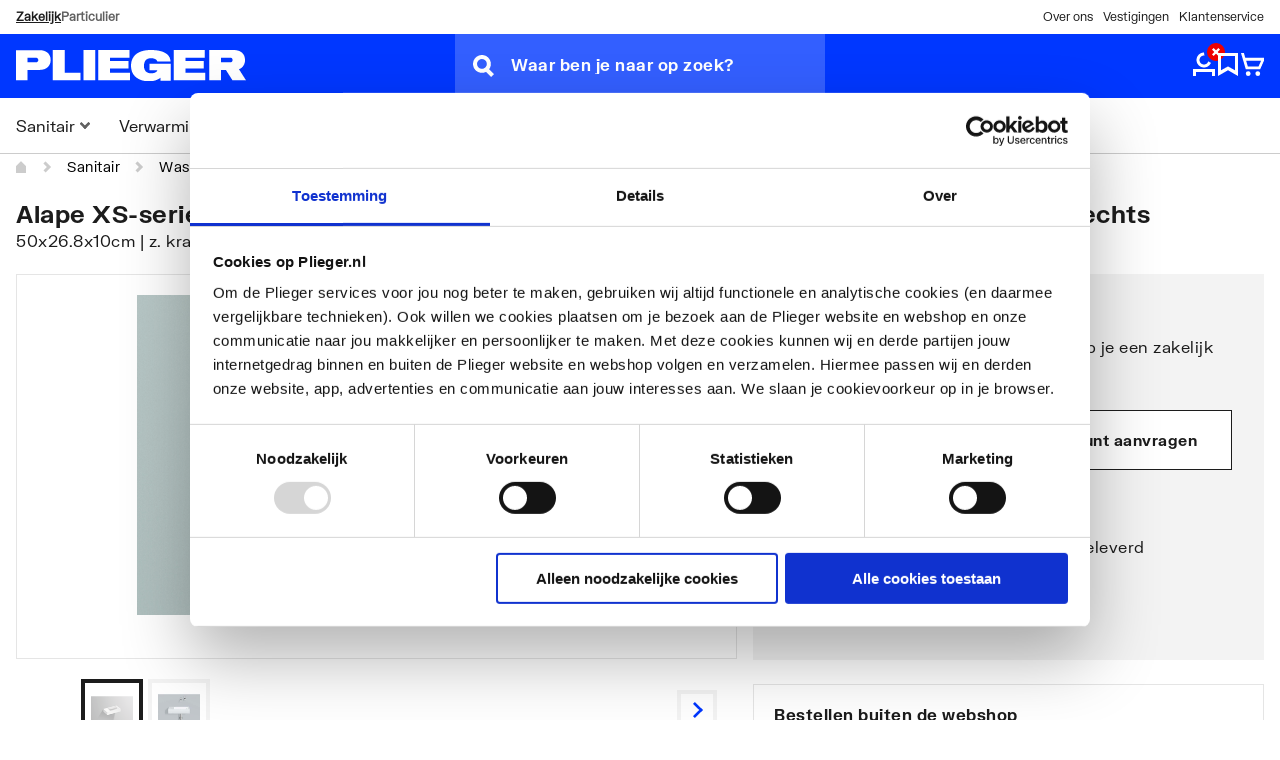

--- FILE ---
content_type: text/html; charset=utf-8
request_url: https://www.google.com/recaptcha/api2/anchor?ar=1&k=6LfS7CoqAAAAAEIXBcGVMVlPJLYYniDODTtu9Zaj&co=aHR0cHM6Ly9wbGllZ2VyLm5sOjQ0Mw..&hl=nl&v=PoyoqOPhxBO7pBk68S4YbpHZ&size=invisible&anchor-ms=20000&execute-ms=30000&cb=yhz0fnyg9yro
body_size: 48768
content:
<!DOCTYPE HTML><html dir="ltr" lang="nl"><head><meta http-equiv="Content-Type" content="text/html; charset=UTF-8">
<meta http-equiv="X-UA-Compatible" content="IE=edge">
<title>reCAPTCHA</title>
<style type="text/css">
/* cyrillic-ext */
@font-face {
  font-family: 'Roboto';
  font-style: normal;
  font-weight: 400;
  font-stretch: 100%;
  src: url(//fonts.gstatic.com/s/roboto/v48/KFO7CnqEu92Fr1ME7kSn66aGLdTylUAMa3GUBHMdazTgWw.woff2) format('woff2');
  unicode-range: U+0460-052F, U+1C80-1C8A, U+20B4, U+2DE0-2DFF, U+A640-A69F, U+FE2E-FE2F;
}
/* cyrillic */
@font-face {
  font-family: 'Roboto';
  font-style: normal;
  font-weight: 400;
  font-stretch: 100%;
  src: url(//fonts.gstatic.com/s/roboto/v48/KFO7CnqEu92Fr1ME7kSn66aGLdTylUAMa3iUBHMdazTgWw.woff2) format('woff2');
  unicode-range: U+0301, U+0400-045F, U+0490-0491, U+04B0-04B1, U+2116;
}
/* greek-ext */
@font-face {
  font-family: 'Roboto';
  font-style: normal;
  font-weight: 400;
  font-stretch: 100%;
  src: url(//fonts.gstatic.com/s/roboto/v48/KFO7CnqEu92Fr1ME7kSn66aGLdTylUAMa3CUBHMdazTgWw.woff2) format('woff2');
  unicode-range: U+1F00-1FFF;
}
/* greek */
@font-face {
  font-family: 'Roboto';
  font-style: normal;
  font-weight: 400;
  font-stretch: 100%;
  src: url(//fonts.gstatic.com/s/roboto/v48/KFO7CnqEu92Fr1ME7kSn66aGLdTylUAMa3-UBHMdazTgWw.woff2) format('woff2');
  unicode-range: U+0370-0377, U+037A-037F, U+0384-038A, U+038C, U+038E-03A1, U+03A3-03FF;
}
/* math */
@font-face {
  font-family: 'Roboto';
  font-style: normal;
  font-weight: 400;
  font-stretch: 100%;
  src: url(//fonts.gstatic.com/s/roboto/v48/KFO7CnqEu92Fr1ME7kSn66aGLdTylUAMawCUBHMdazTgWw.woff2) format('woff2');
  unicode-range: U+0302-0303, U+0305, U+0307-0308, U+0310, U+0312, U+0315, U+031A, U+0326-0327, U+032C, U+032F-0330, U+0332-0333, U+0338, U+033A, U+0346, U+034D, U+0391-03A1, U+03A3-03A9, U+03B1-03C9, U+03D1, U+03D5-03D6, U+03F0-03F1, U+03F4-03F5, U+2016-2017, U+2034-2038, U+203C, U+2040, U+2043, U+2047, U+2050, U+2057, U+205F, U+2070-2071, U+2074-208E, U+2090-209C, U+20D0-20DC, U+20E1, U+20E5-20EF, U+2100-2112, U+2114-2115, U+2117-2121, U+2123-214F, U+2190, U+2192, U+2194-21AE, U+21B0-21E5, U+21F1-21F2, U+21F4-2211, U+2213-2214, U+2216-22FF, U+2308-230B, U+2310, U+2319, U+231C-2321, U+2336-237A, U+237C, U+2395, U+239B-23B7, U+23D0, U+23DC-23E1, U+2474-2475, U+25AF, U+25B3, U+25B7, U+25BD, U+25C1, U+25CA, U+25CC, U+25FB, U+266D-266F, U+27C0-27FF, U+2900-2AFF, U+2B0E-2B11, U+2B30-2B4C, U+2BFE, U+3030, U+FF5B, U+FF5D, U+1D400-1D7FF, U+1EE00-1EEFF;
}
/* symbols */
@font-face {
  font-family: 'Roboto';
  font-style: normal;
  font-weight: 400;
  font-stretch: 100%;
  src: url(//fonts.gstatic.com/s/roboto/v48/KFO7CnqEu92Fr1ME7kSn66aGLdTylUAMaxKUBHMdazTgWw.woff2) format('woff2');
  unicode-range: U+0001-000C, U+000E-001F, U+007F-009F, U+20DD-20E0, U+20E2-20E4, U+2150-218F, U+2190, U+2192, U+2194-2199, U+21AF, U+21E6-21F0, U+21F3, U+2218-2219, U+2299, U+22C4-22C6, U+2300-243F, U+2440-244A, U+2460-24FF, U+25A0-27BF, U+2800-28FF, U+2921-2922, U+2981, U+29BF, U+29EB, U+2B00-2BFF, U+4DC0-4DFF, U+FFF9-FFFB, U+10140-1018E, U+10190-1019C, U+101A0, U+101D0-101FD, U+102E0-102FB, U+10E60-10E7E, U+1D2C0-1D2D3, U+1D2E0-1D37F, U+1F000-1F0FF, U+1F100-1F1AD, U+1F1E6-1F1FF, U+1F30D-1F30F, U+1F315, U+1F31C, U+1F31E, U+1F320-1F32C, U+1F336, U+1F378, U+1F37D, U+1F382, U+1F393-1F39F, U+1F3A7-1F3A8, U+1F3AC-1F3AF, U+1F3C2, U+1F3C4-1F3C6, U+1F3CA-1F3CE, U+1F3D4-1F3E0, U+1F3ED, U+1F3F1-1F3F3, U+1F3F5-1F3F7, U+1F408, U+1F415, U+1F41F, U+1F426, U+1F43F, U+1F441-1F442, U+1F444, U+1F446-1F449, U+1F44C-1F44E, U+1F453, U+1F46A, U+1F47D, U+1F4A3, U+1F4B0, U+1F4B3, U+1F4B9, U+1F4BB, U+1F4BF, U+1F4C8-1F4CB, U+1F4D6, U+1F4DA, U+1F4DF, U+1F4E3-1F4E6, U+1F4EA-1F4ED, U+1F4F7, U+1F4F9-1F4FB, U+1F4FD-1F4FE, U+1F503, U+1F507-1F50B, U+1F50D, U+1F512-1F513, U+1F53E-1F54A, U+1F54F-1F5FA, U+1F610, U+1F650-1F67F, U+1F687, U+1F68D, U+1F691, U+1F694, U+1F698, U+1F6AD, U+1F6B2, U+1F6B9-1F6BA, U+1F6BC, U+1F6C6-1F6CF, U+1F6D3-1F6D7, U+1F6E0-1F6EA, U+1F6F0-1F6F3, U+1F6F7-1F6FC, U+1F700-1F7FF, U+1F800-1F80B, U+1F810-1F847, U+1F850-1F859, U+1F860-1F887, U+1F890-1F8AD, U+1F8B0-1F8BB, U+1F8C0-1F8C1, U+1F900-1F90B, U+1F93B, U+1F946, U+1F984, U+1F996, U+1F9E9, U+1FA00-1FA6F, U+1FA70-1FA7C, U+1FA80-1FA89, U+1FA8F-1FAC6, U+1FACE-1FADC, U+1FADF-1FAE9, U+1FAF0-1FAF8, U+1FB00-1FBFF;
}
/* vietnamese */
@font-face {
  font-family: 'Roboto';
  font-style: normal;
  font-weight: 400;
  font-stretch: 100%;
  src: url(//fonts.gstatic.com/s/roboto/v48/KFO7CnqEu92Fr1ME7kSn66aGLdTylUAMa3OUBHMdazTgWw.woff2) format('woff2');
  unicode-range: U+0102-0103, U+0110-0111, U+0128-0129, U+0168-0169, U+01A0-01A1, U+01AF-01B0, U+0300-0301, U+0303-0304, U+0308-0309, U+0323, U+0329, U+1EA0-1EF9, U+20AB;
}
/* latin-ext */
@font-face {
  font-family: 'Roboto';
  font-style: normal;
  font-weight: 400;
  font-stretch: 100%;
  src: url(//fonts.gstatic.com/s/roboto/v48/KFO7CnqEu92Fr1ME7kSn66aGLdTylUAMa3KUBHMdazTgWw.woff2) format('woff2');
  unicode-range: U+0100-02BA, U+02BD-02C5, U+02C7-02CC, U+02CE-02D7, U+02DD-02FF, U+0304, U+0308, U+0329, U+1D00-1DBF, U+1E00-1E9F, U+1EF2-1EFF, U+2020, U+20A0-20AB, U+20AD-20C0, U+2113, U+2C60-2C7F, U+A720-A7FF;
}
/* latin */
@font-face {
  font-family: 'Roboto';
  font-style: normal;
  font-weight: 400;
  font-stretch: 100%;
  src: url(//fonts.gstatic.com/s/roboto/v48/KFO7CnqEu92Fr1ME7kSn66aGLdTylUAMa3yUBHMdazQ.woff2) format('woff2');
  unicode-range: U+0000-00FF, U+0131, U+0152-0153, U+02BB-02BC, U+02C6, U+02DA, U+02DC, U+0304, U+0308, U+0329, U+2000-206F, U+20AC, U+2122, U+2191, U+2193, U+2212, U+2215, U+FEFF, U+FFFD;
}
/* cyrillic-ext */
@font-face {
  font-family: 'Roboto';
  font-style: normal;
  font-weight: 500;
  font-stretch: 100%;
  src: url(//fonts.gstatic.com/s/roboto/v48/KFO7CnqEu92Fr1ME7kSn66aGLdTylUAMa3GUBHMdazTgWw.woff2) format('woff2');
  unicode-range: U+0460-052F, U+1C80-1C8A, U+20B4, U+2DE0-2DFF, U+A640-A69F, U+FE2E-FE2F;
}
/* cyrillic */
@font-face {
  font-family: 'Roboto';
  font-style: normal;
  font-weight: 500;
  font-stretch: 100%;
  src: url(//fonts.gstatic.com/s/roboto/v48/KFO7CnqEu92Fr1ME7kSn66aGLdTylUAMa3iUBHMdazTgWw.woff2) format('woff2');
  unicode-range: U+0301, U+0400-045F, U+0490-0491, U+04B0-04B1, U+2116;
}
/* greek-ext */
@font-face {
  font-family: 'Roboto';
  font-style: normal;
  font-weight: 500;
  font-stretch: 100%;
  src: url(//fonts.gstatic.com/s/roboto/v48/KFO7CnqEu92Fr1ME7kSn66aGLdTylUAMa3CUBHMdazTgWw.woff2) format('woff2');
  unicode-range: U+1F00-1FFF;
}
/* greek */
@font-face {
  font-family: 'Roboto';
  font-style: normal;
  font-weight: 500;
  font-stretch: 100%;
  src: url(//fonts.gstatic.com/s/roboto/v48/KFO7CnqEu92Fr1ME7kSn66aGLdTylUAMa3-UBHMdazTgWw.woff2) format('woff2');
  unicode-range: U+0370-0377, U+037A-037F, U+0384-038A, U+038C, U+038E-03A1, U+03A3-03FF;
}
/* math */
@font-face {
  font-family: 'Roboto';
  font-style: normal;
  font-weight: 500;
  font-stretch: 100%;
  src: url(//fonts.gstatic.com/s/roboto/v48/KFO7CnqEu92Fr1ME7kSn66aGLdTylUAMawCUBHMdazTgWw.woff2) format('woff2');
  unicode-range: U+0302-0303, U+0305, U+0307-0308, U+0310, U+0312, U+0315, U+031A, U+0326-0327, U+032C, U+032F-0330, U+0332-0333, U+0338, U+033A, U+0346, U+034D, U+0391-03A1, U+03A3-03A9, U+03B1-03C9, U+03D1, U+03D5-03D6, U+03F0-03F1, U+03F4-03F5, U+2016-2017, U+2034-2038, U+203C, U+2040, U+2043, U+2047, U+2050, U+2057, U+205F, U+2070-2071, U+2074-208E, U+2090-209C, U+20D0-20DC, U+20E1, U+20E5-20EF, U+2100-2112, U+2114-2115, U+2117-2121, U+2123-214F, U+2190, U+2192, U+2194-21AE, U+21B0-21E5, U+21F1-21F2, U+21F4-2211, U+2213-2214, U+2216-22FF, U+2308-230B, U+2310, U+2319, U+231C-2321, U+2336-237A, U+237C, U+2395, U+239B-23B7, U+23D0, U+23DC-23E1, U+2474-2475, U+25AF, U+25B3, U+25B7, U+25BD, U+25C1, U+25CA, U+25CC, U+25FB, U+266D-266F, U+27C0-27FF, U+2900-2AFF, U+2B0E-2B11, U+2B30-2B4C, U+2BFE, U+3030, U+FF5B, U+FF5D, U+1D400-1D7FF, U+1EE00-1EEFF;
}
/* symbols */
@font-face {
  font-family: 'Roboto';
  font-style: normal;
  font-weight: 500;
  font-stretch: 100%;
  src: url(//fonts.gstatic.com/s/roboto/v48/KFO7CnqEu92Fr1ME7kSn66aGLdTylUAMaxKUBHMdazTgWw.woff2) format('woff2');
  unicode-range: U+0001-000C, U+000E-001F, U+007F-009F, U+20DD-20E0, U+20E2-20E4, U+2150-218F, U+2190, U+2192, U+2194-2199, U+21AF, U+21E6-21F0, U+21F3, U+2218-2219, U+2299, U+22C4-22C6, U+2300-243F, U+2440-244A, U+2460-24FF, U+25A0-27BF, U+2800-28FF, U+2921-2922, U+2981, U+29BF, U+29EB, U+2B00-2BFF, U+4DC0-4DFF, U+FFF9-FFFB, U+10140-1018E, U+10190-1019C, U+101A0, U+101D0-101FD, U+102E0-102FB, U+10E60-10E7E, U+1D2C0-1D2D3, U+1D2E0-1D37F, U+1F000-1F0FF, U+1F100-1F1AD, U+1F1E6-1F1FF, U+1F30D-1F30F, U+1F315, U+1F31C, U+1F31E, U+1F320-1F32C, U+1F336, U+1F378, U+1F37D, U+1F382, U+1F393-1F39F, U+1F3A7-1F3A8, U+1F3AC-1F3AF, U+1F3C2, U+1F3C4-1F3C6, U+1F3CA-1F3CE, U+1F3D4-1F3E0, U+1F3ED, U+1F3F1-1F3F3, U+1F3F5-1F3F7, U+1F408, U+1F415, U+1F41F, U+1F426, U+1F43F, U+1F441-1F442, U+1F444, U+1F446-1F449, U+1F44C-1F44E, U+1F453, U+1F46A, U+1F47D, U+1F4A3, U+1F4B0, U+1F4B3, U+1F4B9, U+1F4BB, U+1F4BF, U+1F4C8-1F4CB, U+1F4D6, U+1F4DA, U+1F4DF, U+1F4E3-1F4E6, U+1F4EA-1F4ED, U+1F4F7, U+1F4F9-1F4FB, U+1F4FD-1F4FE, U+1F503, U+1F507-1F50B, U+1F50D, U+1F512-1F513, U+1F53E-1F54A, U+1F54F-1F5FA, U+1F610, U+1F650-1F67F, U+1F687, U+1F68D, U+1F691, U+1F694, U+1F698, U+1F6AD, U+1F6B2, U+1F6B9-1F6BA, U+1F6BC, U+1F6C6-1F6CF, U+1F6D3-1F6D7, U+1F6E0-1F6EA, U+1F6F0-1F6F3, U+1F6F7-1F6FC, U+1F700-1F7FF, U+1F800-1F80B, U+1F810-1F847, U+1F850-1F859, U+1F860-1F887, U+1F890-1F8AD, U+1F8B0-1F8BB, U+1F8C0-1F8C1, U+1F900-1F90B, U+1F93B, U+1F946, U+1F984, U+1F996, U+1F9E9, U+1FA00-1FA6F, U+1FA70-1FA7C, U+1FA80-1FA89, U+1FA8F-1FAC6, U+1FACE-1FADC, U+1FADF-1FAE9, U+1FAF0-1FAF8, U+1FB00-1FBFF;
}
/* vietnamese */
@font-face {
  font-family: 'Roboto';
  font-style: normal;
  font-weight: 500;
  font-stretch: 100%;
  src: url(//fonts.gstatic.com/s/roboto/v48/KFO7CnqEu92Fr1ME7kSn66aGLdTylUAMa3OUBHMdazTgWw.woff2) format('woff2');
  unicode-range: U+0102-0103, U+0110-0111, U+0128-0129, U+0168-0169, U+01A0-01A1, U+01AF-01B0, U+0300-0301, U+0303-0304, U+0308-0309, U+0323, U+0329, U+1EA0-1EF9, U+20AB;
}
/* latin-ext */
@font-face {
  font-family: 'Roboto';
  font-style: normal;
  font-weight: 500;
  font-stretch: 100%;
  src: url(//fonts.gstatic.com/s/roboto/v48/KFO7CnqEu92Fr1ME7kSn66aGLdTylUAMa3KUBHMdazTgWw.woff2) format('woff2');
  unicode-range: U+0100-02BA, U+02BD-02C5, U+02C7-02CC, U+02CE-02D7, U+02DD-02FF, U+0304, U+0308, U+0329, U+1D00-1DBF, U+1E00-1E9F, U+1EF2-1EFF, U+2020, U+20A0-20AB, U+20AD-20C0, U+2113, U+2C60-2C7F, U+A720-A7FF;
}
/* latin */
@font-face {
  font-family: 'Roboto';
  font-style: normal;
  font-weight: 500;
  font-stretch: 100%;
  src: url(//fonts.gstatic.com/s/roboto/v48/KFO7CnqEu92Fr1ME7kSn66aGLdTylUAMa3yUBHMdazQ.woff2) format('woff2');
  unicode-range: U+0000-00FF, U+0131, U+0152-0153, U+02BB-02BC, U+02C6, U+02DA, U+02DC, U+0304, U+0308, U+0329, U+2000-206F, U+20AC, U+2122, U+2191, U+2193, U+2212, U+2215, U+FEFF, U+FFFD;
}
/* cyrillic-ext */
@font-face {
  font-family: 'Roboto';
  font-style: normal;
  font-weight: 900;
  font-stretch: 100%;
  src: url(//fonts.gstatic.com/s/roboto/v48/KFO7CnqEu92Fr1ME7kSn66aGLdTylUAMa3GUBHMdazTgWw.woff2) format('woff2');
  unicode-range: U+0460-052F, U+1C80-1C8A, U+20B4, U+2DE0-2DFF, U+A640-A69F, U+FE2E-FE2F;
}
/* cyrillic */
@font-face {
  font-family: 'Roboto';
  font-style: normal;
  font-weight: 900;
  font-stretch: 100%;
  src: url(//fonts.gstatic.com/s/roboto/v48/KFO7CnqEu92Fr1ME7kSn66aGLdTylUAMa3iUBHMdazTgWw.woff2) format('woff2');
  unicode-range: U+0301, U+0400-045F, U+0490-0491, U+04B0-04B1, U+2116;
}
/* greek-ext */
@font-face {
  font-family: 'Roboto';
  font-style: normal;
  font-weight: 900;
  font-stretch: 100%;
  src: url(//fonts.gstatic.com/s/roboto/v48/KFO7CnqEu92Fr1ME7kSn66aGLdTylUAMa3CUBHMdazTgWw.woff2) format('woff2');
  unicode-range: U+1F00-1FFF;
}
/* greek */
@font-face {
  font-family: 'Roboto';
  font-style: normal;
  font-weight: 900;
  font-stretch: 100%;
  src: url(//fonts.gstatic.com/s/roboto/v48/KFO7CnqEu92Fr1ME7kSn66aGLdTylUAMa3-UBHMdazTgWw.woff2) format('woff2');
  unicode-range: U+0370-0377, U+037A-037F, U+0384-038A, U+038C, U+038E-03A1, U+03A3-03FF;
}
/* math */
@font-face {
  font-family: 'Roboto';
  font-style: normal;
  font-weight: 900;
  font-stretch: 100%;
  src: url(//fonts.gstatic.com/s/roboto/v48/KFO7CnqEu92Fr1ME7kSn66aGLdTylUAMawCUBHMdazTgWw.woff2) format('woff2');
  unicode-range: U+0302-0303, U+0305, U+0307-0308, U+0310, U+0312, U+0315, U+031A, U+0326-0327, U+032C, U+032F-0330, U+0332-0333, U+0338, U+033A, U+0346, U+034D, U+0391-03A1, U+03A3-03A9, U+03B1-03C9, U+03D1, U+03D5-03D6, U+03F0-03F1, U+03F4-03F5, U+2016-2017, U+2034-2038, U+203C, U+2040, U+2043, U+2047, U+2050, U+2057, U+205F, U+2070-2071, U+2074-208E, U+2090-209C, U+20D0-20DC, U+20E1, U+20E5-20EF, U+2100-2112, U+2114-2115, U+2117-2121, U+2123-214F, U+2190, U+2192, U+2194-21AE, U+21B0-21E5, U+21F1-21F2, U+21F4-2211, U+2213-2214, U+2216-22FF, U+2308-230B, U+2310, U+2319, U+231C-2321, U+2336-237A, U+237C, U+2395, U+239B-23B7, U+23D0, U+23DC-23E1, U+2474-2475, U+25AF, U+25B3, U+25B7, U+25BD, U+25C1, U+25CA, U+25CC, U+25FB, U+266D-266F, U+27C0-27FF, U+2900-2AFF, U+2B0E-2B11, U+2B30-2B4C, U+2BFE, U+3030, U+FF5B, U+FF5D, U+1D400-1D7FF, U+1EE00-1EEFF;
}
/* symbols */
@font-face {
  font-family: 'Roboto';
  font-style: normal;
  font-weight: 900;
  font-stretch: 100%;
  src: url(//fonts.gstatic.com/s/roboto/v48/KFO7CnqEu92Fr1ME7kSn66aGLdTylUAMaxKUBHMdazTgWw.woff2) format('woff2');
  unicode-range: U+0001-000C, U+000E-001F, U+007F-009F, U+20DD-20E0, U+20E2-20E4, U+2150-218F, U+2190, U+2192, U+2194-2199, U+21AF, U+21E6-21F0, U+21F3, U+2218-2219, U+2299, U+22C4-22C6, U+2300-243F, U+2440-244A, U+2460-24FF, U+25A0-27BF, U+2800-28FF, U+2921-2922, U+2981, U+29BF, U+29EB, U+2B00-2BFF, U+4DC0-4DFF, U+FFF9-FFFB, U+10140-1018E, U+10190-1019C, U+101A0, U+101D0-101FD, U+102E0-102FB, U+10E60-10E7E, U+1D2C0-1D2D3, U+1D2E0-1D37F, U+1F000-1F0FF, U+1F100-1F1AD, U+1F1E6-1F1FF, U+1F30D-1F30F, U+1F315, U+1F31C, U+1F31E, U+1F320-1F32C, U+1F336, U+1F378, U+1F37D, U+1F382, U+1F393-1F39F, U+1F3A7-1F3A8, U+1F3AC-1F3AF, U+1F3C2, U+1F3C4-1F3C6, U+1F3CA-1F3CE, U+1F3D4-1F3E0, U+1F3ED, U+1F3F1-1F3F3, U+1F3F5-1F3F7, U+1F408, U+1F415, U+1F41F, U+1F426, U+1F43F, U+1F441-1F442, U+1F444, U+1F446-1F449, U+1F44C-1F44E, U+1F453, U+1F46A, U+1F47D, U+1F4A3, U+1F4B0, U+1F4B3, U+1F4B9, U+1F4BB, U+1F4BF, U+1F4C8-1F4CB, U+1F4D6, U+1F4DA, U+1F4DF, U+1F4E3-1F4E6, U+1F4EA-1F4ED, U+1F4F7, U+1F4F9-1F4FB, U+1F4FD-1F4FE, U+1F503, U+1F507-1F50B, U+1F50D, U+1F512-1F513, U+1F53E-1F54A, U+1F54F-1F5FA, U+1F610, U+1F650-1F67F, U+1F687, U+1F68D, U+1F691, U+1F694, U+1F698, U+1F6AD, U+1F6B2, U+1F6B9-1F6BA, U+1F6BC, U+1F6C6-1F6CF, U+1F6D3-1F6D7, U+1F6E0-1F6EA, U+1F6F0-1F6F3, U+1F6F7-1F6FC, U+1F700-1F7FF, U+1F800-1F80B, U+1F810-1F847, U+1F850-1F859, U+1F860-1F887, U+1F890-1F8AD, U+1F8B0-1F8BB, U+1F8C0-1F8C1, U+1F900-1F90B, U+1F93B, U+1F946, U+1F984, U+1F996, U+1F9E9, U+1FA00-1FA6F, U+1FA70-1FA7C, U+1FA80-1FA89, U+1FA8F-1FAC6, U+1FACE-1FADC, U+1FADF-1FAE9, U+1FAF0-1FAF8, U+1FB00-1FBFF;
}
/* vietnamese */
@font-face {
  font-family: 'Roboto';
  font-style: normal;
  font-weight: 900;
  font-stretch: 100%;
  src: url(//fonts.gstatic.com/s/roboto/v48/KFO7CnqEu92Fr1ME7kSn66aGLdTylUAMa3OUBHMdazTgWw.woff2) format('woff2');
  unicode-range: U+0102-0103, U+0110-0111, U+0128-0129, U+0168-0169, U+01A0-01A1, U+01AF-01B0, U+0300-0301, U+0303-0304, U+0308-0309, U+0323, U+0329, U+1EA0-1EF9, U+20AB;
}
/* latin-ext */
@font-face {
  font-family: 'Roboto';
  font-style: normal;
  font-weight: 900;
  font-stretch: 100%;
  src: url(//fonts.gstatic.com/s/roboto/v48/KFO7CnqEu92Fr1ME7kSn66aGLdTylUAMa3KUBHMdazTgWw.woff2) format('woff2');
  unicode-range: U+0100-02BA, U+02BD-02C5, U+02C7-02CC, U+02CE-02D7, U+02DD-02FF, U+0304, U+0308, U+0329, U+1D00-1DBF, U+1E00-1E9F, U+1EF2-1EFF, U+2020, U+20A0-20AB, U+20AD-20C0, U+2113, U+2C60-2C7F, U+A720-A7FF;
}
/* latin */
@font-face {
  font-family: 'Roboto';
  font-style: normal;
  font-weight: 900;
  font-stretch: 100%;
  src: url(//fonts.gstatic.com/s/roboto/v48/KFO7CnqEu92Fr1ME7kSn66aGLdTylUAMa3yUBHMdazQ.woff2) format('woff2');
  unicode-range: U+0000-00FF, U+0131, U+0152-0153, U+02BB-02BC, U+02C6, U+02DA, U+02DC, U+0304, U+0308, U+0329, U+2000-206F, U+20AC, U+2122, U+2191, U+2193, U+2212, U+2215, U+FEFF, U+FFFD;
}

</style>
<link rel="stylesheet" type="text/css" href="https://www.gstatic.com/recaptcha/releases/PoyoqOPhxBO7pBk68S4YbpHZ/styles__ltr.css">
<script nonce="fkPKM3EKa893wjGf6P6Scg" type="text/javascript">window['__recaptcha_api'] = 'https://www.google.com/recaptcha/api2/';</script>
<script type="text/javascript" src="https://www.gstatic.com/recaptcha/releases/PoyoqOPhxBO7pBk68S4YbpHZ/recaptcha__nl.js" nonce="fkPKM3EKa893wjGf6P6Scg">
      
    </script></head>
<body><div id="rc-anchor-alert" class="rc-anchor-alert"></div>
<input type="hidden" id="recaptcha-token" value="[base64]">
<script type="text/javascript" nonce="fkPKM3EKa893wjGf6P6Scg">
      recaptcha.anchor.Main.init("[\x22ainput\x22,[\x22bgdata\x22,\x22\x22,\[base64]/[base64]/[base64]/KE4oMTI0LHYsdi5HKSxMWihsLHYpKTpOKDEyNCx2LGwpLFYpLHYpLFQpKSxGKDE3MSx2KX0scjc9ZnVuY3Rpb24obCl7cmV0dXJuIGx9LEM9ZnVuY3Rpb24obCxWLHYpe04odixsLFYpLFZbYWtdPTI3OTZ9LG49ZnVuY3Rpb24obCxWKXtWLlg9KChWLlg/[base64]/[base64]/[base64]/[base64]/[base64]/[base64]/[base64]/[base64]/[base64]/[base64]/[base64]\\u003d\x22,\[base64]\\u003d\x22,\x22w5vCqU7Cv8O4w6rCgFVRFjDCv8K7w55WecKDwplfwonDvzzDgho3w74Fw7Uawq7DvCZBw5IQO8K+fR9Kch/DhMOrWSnCusOxwoFHwpV9w4/Cq8Ogw7YEWcOLw686eSnDkcKQw6gtwo0GW8OQwp98PcK/[base64]/w4LDugjDgMObwoI+wpo1UE3DiD0HexbDpMOaY8ORA8KpwpnDgzoNU8ODwroMw4zClXQcVsOQwqMZwqfDtsKMw5B2wq9EGCZnw50PGCfDqMKEwqc4w6/DgTQNw6g4Zw5Qe3zCjUBtwqLDpcKKSMKqIMO8cirCmMKhw4nDhMKAw65iwqx5JQLCmyDDlzNVwqPDj0UKM3DDk3xPSz0RwpHDicKRw4Mmw4rCq8OBBMOEOMKTBMKSG28Lwp7DvxTCogvDmijDt1rCh8KRJsOWfFA/GW9tPMOAw61uwpF+fcKKwqPDrEwOHSEow5PCrQcvUGjCpw4WwoHCmTkpB8KiScKSwrfDnmxkwoMow6/CscKwwpjCgxcrwpt1w4BvwoLDmTtWw447KBAMwpYdOsOTw4bDhVsJw4URIMOHwq/[base64]/[base64]/Dj8K7w4Ukw5HDr0wNw5s3wp5yPHnCn8KkwrUuwrw9wpd6w59/w6Juw7EJfwYTwovCjCvDjMKuwrXDinImOMKGw63DvMKWbEwNVwTCvsKrUh/[base64]/w6PCqDNkwpTDlht2AnzCuW3DtMOLSUdyw6XDvcOyw6INwq/DtWvCsGrCoHjDg3wpOjHCiMKpw4FeKcKeND1Xw6k0w5wwwqfDhC8tQcOIw4PDu8OtwqvDtsKBZcOvNcOkEcKnbMKhH8K3w77CisOvf8KDYXJywprCpsKkOMOzeMO6Sh3DsRHDu8OEwrvDi8KpFhpKw6DDmsKDwqN1w7fCscO/wpbDp8KdJ17DqHvDt3bDqXbDsMKcEUvCi1AOXsOUw51JM8OCTMOmw5QSw7/DkFzDmjsEw6TCmsO6wpUlQcKQFzAbKMOMMwHCmxbDpcONYxwDecKjfzkGwoZGYmHDgQ8RK3vCicONwqpbSUnCi2/CqkLDjCk/w4R1w5fDtsKTwq/[base64]/Cs8K7RkvCusO3ZzEbNlQew73CkMKGa8KLNRrCjcOGMCF8dzUqw7YRXMKuwpDCs8OMwq1fc8OGPHAqwp/CqTV5X8KRwpTCrHwKaDpNw5vDiMO6KMODw4nClSFTIMK1GnnDvFDCl2AKw4U7OcOOcMOOw6DCsD/[base64]/DiRDCmlTDucOfwp7DvRfDhG0pw7wQfsO6U8OSw47DpDfDhA3DuyTDuhtoGnEVwrFcwqvCuAE8bsOOM8OVw6l8ZRMqwroGalbCmynDtcO7w4/Do8KwwpIqwqF1w7xRXcObwoYSwqrDvsKlw7oHw7/DoMKCBcOJU8ObXcK3ChkNwoo1w4N8FcOBwo0HTCXCmsOmDsK2eVXCnsOuwq7ClSjCr8K4wqUjw48Uwo8Lw4vCvTIIfsKBawNaJcKjw5paJx4JwrvCigvCriNSwqHDuFXCqw/[base64]/Cm8KSP8K8S8K+wrXChMOqw4NyQ1c4LcOrSxAtGkpxwrjCqMK5eBZyUFhhGcKPwqpvw5Jkw5YQwqd/w6zCskg3A8OIw7ghWsOkw5HDqEguw6PDo2vCsMKAS0XCsMKuZSobw7JSw7l5w65mBsOuT8O9dEzCp8O9OsK4ZAYXcsOAwrEXw6JZOsOhYF88wpjCn3caB8K2D3DDlVTDu8KAw7fCklpuWcKDA8KJNxbCg8OuDzrDrsONTjfCicKPSjrClcKgA1jCpC/DsVnCvjPDuyrDpz8Qw6fCgcOxe8Oiw58Xwq0+wqvCjMK2SnN1DHB8wrPDqcOdw44swoDDpGnCmj52IB/[base64]/[base64]/Dqk3CuHUdw6/ClsOTwqh7GzfDlsOmwqULN8OqV8KAw4MJHcOmHlA/XHfDu8KPf8OnIMO7F1dcd8OPacKAZGRcLmnDhMOIw4JGasKfX0swM3Yxw4DCpcO0ckfDsynDuQXChCDCsMKBwq81McO1wqHCkxLCs8OcVRbDl08eTixXS8KCSMKUVCbDhzFCwrEsKTLDg8KfwofCjMO+AzoAw7/Dk2ZMVwvCp8OnwqjCucOEwpjCmMK2w7zDnsKmwqZ0cWXCicKyHz8AM8Ojw5MiwrnChMOfw57CvRXDjMK6wq3DoMKxwrElTMK7BUnDisKRQMKkbsOYw5LDm0kWwqkEw4AhdMKSVArDl8Kowr/CtnnDp8O7wqjCssOIVSg1w4bCkcKVwpbDtzxAw4B6LsKQw7gzf8KIwpR7w6V8Y1FyRXLDqBpIYl5sw6NdwrHDpcOywrbDlhAQwqxPwrkgI1Asw5HDv8O3VcOaBcKxdMKOWW4WwpNFw5HDggbDlCfCrDcPJ8KCwrhOCcODw7YuwqDDmX/DuEgvwrXDt8Oqw77CjcKND8Ohw4jDpsKuwq42T8KbaztSw67ClcOWwpvCjnRNKBs7OsKZG3zCgcKraSDCl8KWw4jDucO4w6TCkcOHV8Ocw5PDksOBZcKZcMKPwrEOIBPCg2BLLsKEw6LDjcKsf8O6R8K+w40/C1/CgUzDmRdGHB56SA9bBHVXwoEYw40Kwo7CrMKbCMKDw7DDkX9xO1k0QsOGLDHCvsK0w7LDuMOlfFfCjcKrNyPDq8KuOFjDhQV7woLCqFM+wpXDuDNmYEbCmMOJSCpacQF/w4jDiU9ODjQBwpFJacOwwqgITMKmwosAwp4LXcOLwrzDtHkew4TDm2nCnMOmSkzDiMKCVcOiasK2woDDv8KqJnULw5rDmVB0HsKBwq8IcD3DkhMCw6R/Fkp3w5fCokBxwq/[base64]/DoBvCjcO6w60Hwr7Dq1jCucK7Bw8JwofDiCrDicKve8KRRcOzMhzCmXpDWsOJfMOHLDDCmsKdw6ozCW3CrmkoRsK8w6jDhMKALMK4OcOlEMK2w4DCiXTDkzTDlsKFbcKkwqRCwrjDkThrVR/CvEnCnF8McRF/w5/DgmLCscK5JH3Cj8O4eMK9acO7SkTCi8KlwpjDn8KrUDTDkVnCr3RQwpvDvsKWw6bCgsOiwrpcfFvCpsO4w68pFMODw6DDlQbCvsOrwoXDk2YgVcOKwqE2FMKqwqDCi357PELDulQQw4nDnsKLw7QgXhTCtg15w5/[base64]/wrBswpDDojnCqGN2wrvCoTVfK0PDsmpWwqzCvw3Dm8OrYkxiGcOYw6TCrMK6wqE4MMKbwrbCmjvCpSPDgVAhw7BcaF4Xw4dowq4lw4ktFcOuYD7DlsOvVT7DinHCnAbDusKeTgRuw7/[base64]/[base64]/DocOCOMO/[base64]/wo3CuDfDqMKTQDrDk3LDosKJNsK9w6PDkcKvw4oGwpcow4oywpgtwr7DgRNqwqrDhcKfQXhVw6AXwo1hw4EVw64FI8KOwr3CpQJ0HcKULMO3w7LDlcKZGyXCpV3CpcOsFsKcYHTDp8Opw4vDhMKDcGTDsxwcwqouwpDCkGVaw480XTzCiMKkDsOZw5/CkgsjwqA6eznCiS7DoAwYH8OhLAXDiRTDqFDDscKDc8KibWjDkMOVIQoycMKxWWXChsKhTsOAQ8Ohwo9GRA/DqMKtBMOqM8O/wrfDu8KuwoPDqEvCu2IdbMOlTj7DncKYwoUiwrbCg8KmwpbCggg/w6YfwpnCq0rDtjpUHxlNF8ORw6TDjMO+BcKUa8O5UMKURnNCUzxmA8KLwolAbgjDi8KowoHCgls2wrTCjmlWd8KHQxbCisK7w4fDsMK/CC8+TMKFf0PDqj0xwpPDgsK9L8ORwo/[base64]/Do8O4IMOBVlrDqwM0DsKMPDYyw63CmMORXBfDmMK6w71qGQ/Dg8KYw5bDvsOXw4N/N1DCqinCiMKdPz9uMMOdAcKjw7PCqcK3O2Qjwp4kw6HCh8OKVcOpd8KPwpcLTyvDvWQVR8Ojw6UOw7vCocKpX8OlwpXDkjFpZ0jDusOcw4DCjzXDvsOVRcOedMOReSbCssO0wo/DncOXw5jDhMK6LwDDiQp/wpQAc8K4acOsVVjDnTY+JgUgwqrDimwIcBVrJcK1XsKKw7kHw4FOeMKvY2/Dr2zCt8KFYV3DtChLIcOawobCo37DlsKbw4RGBy3CiMKow5nDgwExwqXDlgHDksO4w4rCuA3Dsm/Dt8Kaw79yA8OMMcOnwrtxHHLCrkg3N8KswroxwofDtEjDkk/Dg8O8wp3DsnDCt8O4w7LDocKTEGNJEcKrwqzCmcOSR2HDnijCmcKUWnrCs8KcW8OcwqLDtF/CjMKpw7fCrQkjwpgNwr/Dk8K6wpHCpTZTdmXCi1PDi8KNecKvAE8eMQ4VL8KXwokNw6bCvm8KwpAKwoVMLxZWw7ovHSDCkn/[base64]/DtCdUAQhLw4ViwoXDncK4wrXCu1B4wrJsw5fDqFPDgsOIwpwZEcOcEDzCqnwKd0LDncOYJsKPw4hhWFvCri4WEsOnwq3CocOBw5vCjMKCw6fCjMOJLDXCsMKILsK3wpbCs0VZMcOSwpnClsKPwqnDoRnDksO7ShtwTcOuLsKPDw5tJ8OiCkXCp8K9Ck4/w60POGlgwoPCi8OqwprDs8OOZxdEwqApwr4zwp7DuyIpwrgmwofCuMKRYsKYw5XConTCssKHBkwkVMKMw5/Ch0UESTzDgjvDkXlXw5PDtMObZlbDmjMzFsOWwqbCrxPDmcO/[base64]/[base64]/[base64]/CrBoYw5VWw63DnMKCLEPChn4jHUTCp8O1w4Msw6XClBXDm8Osw4DDm8KFJEc6wq5Aw6YjHsO8a8KGw4/Cu8OQwrjCscOJw6ANflvCr2pLKnVpw4llOsKxw6FNw6puwpzDvsKwbMOBWyvChHXCmUnDpsOJOlsqw6rDt8OpCnfCo2ogwqfDq8KUw6LDhgogwpYCE2bCrsOmwplbwoFXw5kZw7PDnjrDhsOzWSDDk3YBCQDDv8O0w6/CjsKlZk8hw7vDrMOswqRvw44AwpJ0OybDuEjDmMKNwp3DqcKfw6wPwqjCnV7ChwlNw6LChsKpT0R+w7wiw6bCtUoTbMOaDMO0CsOoUsOOw6bCqFzDosKww7rDu38BF8KqJMO+OHbDuwc1S8K8VcKhwpnDg3pWA3XCkMK7wo/Dr8OzwotLCVvCmDXCqQIHHQ84wo0SOcKuwrfCqsKpw5/CrMOiw5jDqcKiC8KIwrExJMKcfzUQGBrCqsKUw6J/wqMgwr5yesOUwrTCjAdswo55VVMPw6t/wpdgXcObUMO5wp7Ck8KYw7wOw4HCrsOWw6nDuMOzFGrDpQvDtgBhSQdhImHCmMOXOsK8cMKcXcK5HsKyf8K2EMKuw6DChzxyFMKXYD4jw5bCr0TClMOJwr3DoQzDrR56w5sFw5LDp0wMwqfDp8Kxwq/DkjzCg2zDlmTCqxEbw7fCvEESMsKNYDLDi8OiNMKFw6rCjQkXQ8KqBUHCpDnDpx8lw5dPw4zCtHXCg1XCrFLDm30iacK1C8OdBMOPWn/Ck8O0wrZfw7rDssOewp/[base64]/DlcOuT050woXCuHTDvBvDlcO+RcOqw6wBwq9rwq4Fw7HCpSLCqgdZITYuXD/CtRXDohPDkyBuE8OtwoJzw7vDvEzCisKJwpfDhsKYR3bCicKtwrM8wqrCpcKuwo8vKMOIfMOAw7jDocONwpt8w4szDcKZwobCisO7LMKaw40zPMO6wrtOSTTDjTfDsMKYSMOLNcOgw6nDnENbB8KuCcO7w71hw5BOw5Nkw7VZBMKaV1fCml1Bw4I/HXVPJ0fCjsOBwrkRaMOyw5nDpsOSw7l+fzVHFsOAw6wWw49ofFhAHh3CgMK4AinDmcOKw7hYKgzDgMOowqvCiEfDuT/[base64]/DiMKUw47Co1HCosKzw6Axw4QEwqAGC8OzwrU+w6U7wrjDjVh2GsKsw6k4wowmwpDCinQqK1bCiMOvEw8Uw4jCssOwwo/Cmm/Dh8K1GEQnFWMtwp4iwrDDuDvDlW1+wpBLTjbCpcKkbMOkW8KEwrDDtcK5woHCnUfDuD0Uw6fDqMK8wol9ZcKeGEbDtMO4fHjDlRNKw5J6wpEyIS/CqnRaw4bCqMKzwpkZw5QIwoHCtW5BRcKewp4Zwolww7swMgLCulvDrgUfwqTCn8Oowr/DuSMQwrI2BB3DmAXDg8K3fcOowq3DgzPCosK3w40swqVcwpNIFkzCjlIpbMO7wpEeVGXDp8K4wq1ew4kjNMKLTMK/GytQwqpCw4lww7pNw7tQw5czwozDlMKWD8OKVsOWw4hFR8K4HcKZw6tmwqnCt8OOw5zDoUzDmcKPR1U0XsK1wpvDmMOwO8O0woPCjgMAw6YNw4tuwo3Dok/DocOzasOQcMOjb8OfK8OEEMOkw5fCvXPDpMK/w6nClm3DpWrCizHCmgvDmsKKwqd/DMOsHsKwI8Kdw6pAw7wHwrlQw4NPw7IOwoASKGBDS8K4wqUUw5LCgyItEAgrw7PCqmwPw6w3w7gTwr7CicOgw7PCiAhHw4oWDMKBF8OUaMKcS8KMSGPCjyBhVC1QwoLChsOEYsO8Dg/[base64]/AMKkw4DDpcK5wpjClcKPwqXCqg/CqsKsWMKBEsKBR8ObwowdOMOrw74vw55Nw5YVcnfDvsKlWMKOMwPCn8K/w6jDhAw1wqI9c2ggwrbChgDCn8KFwooawqN0SX3Ci8KqPsODRBB3IcKNw5nDjWnDoF3DqsKafMK3w7tpw5/CoCIww4ACwq3DjcOkbzoYw6FmasKfIsOkGQ9Ew5TDiMO8Px1wwrjCg0Qxw5BoCsK/wowSwopIw6g7PMK6w7c5w4k3Wy5JRMOdwpghwrfCn1E8aE7DoRhcw6PDh8Oaw68QwqHCm0Z1d8OmTsKFe1smwqgJw7XDkMOWCcODwqY3w6YtV8K+w6EHZ1BIJcKDCcK+w7/Dq8OkbMOYH2rDvFoiOgVWA3BZwqXDssOxGcKkZsORw5TCsWvCiG3CsFpFwohhw7XDlTsAOBVhUMOgdgRhw4nCimvCv8Kxw4JPwqnCmMOdw6HCk8KXw5MCwp/CrWh+w6zCr8KCwr/ClcOaw6bDmTgkw4Rew6XDicKPwrPCk0TDlsOww5deMgwxG0TDhnZMVD/DnTXDjiJuW8KdwqvDvELCqXVXJMKQw7huDMKfMinCr8KIwod1NMKnChLCrsK/[base64]/CosOUVcKBwpcTGwrDpGHChEhTw5pvDRJkw7x7w7vCoMKdN0zDrn/Co8KeOSrDnTjCvsO6wrN5wqfDi8OGE1TDpRI/Hw7Di8Odw6TDp8O+wpwAC8OgO8OOw509XGtuJMOHw4F+w6Z5TnIUFBwvUcOAw6UGUQcsblbCqcK7KsOYwprCiR/[base64]/wqnCs0jDhMKawqUCw5sIwphkNsKNwrLCqHjClyfCqDF7AsKVMcKiCVwfw6BKVMKZwoY5wp95dsKZw6AHw41eYsOMw4lXIMOCP8Oew6MawrIVPcO0wpV8YTZecVl+w4QnYTrDhk19woXDqlzDnsK+JRfClcKgwp/DgcO0wrY+wqxWFB4SFXZ3AMOAw486R1xTwpFnB8KhwpLDuMObTxDDpMK1wq5GKRvDrB43wopGwppbOMKowpvCpQNKR8Oew6oDwpXDuwbCu8O6P8K6G8OlI1DDsB3CusKKw6jCqgVxVsOWw5/[base64]/[base64]/[base64]/ChmDCtsKUXCEOwqFOAsOkDVU/L8KzMMOZwrPCusKLw4fCssK/VMOBDE99w4jDksOUw5NIwrrCoF/Dk8Opw4DCi2bClBTDrGMmw7/DtWkuw5zCiTTDoHB5wofDjGjChsO0WlHDh8OfwpBvU8KRNmATMsKRw6lFw7XDjMKuw5rCoRYZV8OYw7bDnsKLwoBDwrszfMKddW3Di33DksKFwrPCgMKjwq99wqPCvWrCohfDlcK7w5I1H013dVjCgH/ChQHCjcKgwqXDi8KLIsObacOLwrUrA8ORwqBHw5F3wrhowqMgC8Oiw4PCqhHCnsKDc0tEI8KHwqbDtzBPwr9YUMKrPsOMex3ClHlOcRfCvC9rw5g0JsK7UsK1wrvDr03Cl2XDo8KPfcKowqbDpE3DtXDDtRbDumhiCMOBw73CpCZYwppvw7zDmkB0LSsRMAtcw5/DpWXCmMOSRDTDpMObAjchwroJwoctwrEhwqzCsQ4Lw77CmRnCo8KxfRnDtCMRw6jCmTY7MWzCoyQ3V8OEcVDCnX8xw43DicKrwpg4VlnCjW0aPcKiJsOiwoTDgAHCg1/DjMODe8KRw4DCucOTw7p9AB7Dt8KjGMKJw5tCDMOhwo85wpLCq8KKJsKNw70sw6g3Q8OTekLCj8K0wooJw7jCocKsw5HDs8KrFgfDqsKLJQnCnVvCpxnCjsKjwqhwO8OPCzt/cVR9OXZuw4XCvzBbw5zDkjzCtMOlwr8EwonCrXgTegHDgHxmHxbDtm8uw5A8Wm7Co8KNw6jCvQxxwrc4w5DDksOdwprCuXrDscODwoYCw6HCvcOZOcOCdj0Ewp1sMcKiJsKmSCsdUsKAwp/DtjXDgFsJw79DFsOYw4/CnsKHw4p7asORw5PCu2zCmF0ufVdEw7pxET7Ct8Kdw6cTAXJhJEAMwpZOw70oDsKkBz54wrkmw4lHdxnDvMOdwrFhwofDgGxSbsONYltLFMOkw5nDjsOBI8OZLcOuW8KYw58+P1VOwqZlIFPCkzXDucKVwrohwoEawrk7B3LCqsKtayZhwovCgMKPwok1wo/DvcOKw5VceSsOw6M2w5HCgcK8bcOhwo9zUsKzw6QUecOGw4RSLzLCgl3DuyPCm8ONWsOOw77DjRxnw4pHwoxqw4xJw69CwodEw6Qmw6vCswXChzrCgCTCnAdQwrtBGsKowpBkdRpbHHMJw6Nrw7Uvw7TCrBdGVsOmKMOqZMO/[base64]/Cin7DmS/ChsO9ByN4wrVZw7nDuMKnw7PCtE7CpMO/wrTDk8O+fCHCoC3DuMOPHcK6asKQecKpY8ORw4HDt8Ocw4pKfEHCgj7CocOBEsKTwqfCosOiPmU4Q8OMw4dbVSkBwplpKi/CgcOdE8K6wqs2e8KLw4wqworDksK1w4fDq8O/wqbCqcKodl7DoQMGwrHCiDnCiXnCpsKgOsKTw5hecMO1w5ZLaMOQwpRKfXguw51KwqnDkMO/w4DDncOgagoHUcOpwp7CnWXCsMObQ8KiwrfDo8Okw5bCjDfDvsO7wqVEJsKJWF8DGsK+IkfDsVkTe8OGH8K5wppkOcO6wqfCijQXJQlBw4VzwrXDmMOxwpLCscKaYw1UbsKrw7kpwq/[base64]/[base64]/wqzCiDrClVhFU1zDpsO+VV/ChSfCg8OXUHQeEmzCphfDjMK+bSXDilfDtcO4RcObw55Iw7jDrsO6wrRUwqrDhA5FwpjCnBzDtBTDo8O0w6AFaw/ClsKSw4LCnTvDk8K7T8O/wpMMGsOqMkPCmcOTwrjDnELCjERBwpU6Myo0eG96wqAwwoHDrj5qM8Ojw4xXcMK6wrLCk8O0wqLDuz9Pwr0zwrcOw6h3azTDhDIhC8K0wrTDpD7DgAdFIUjCv8OXLcOEwoHDoX3CoHtqw7gMwq/CuBzDmifCtcO2PsO/[base64]/DosKLH8OmDkwFwooLwqzChMOMFMOrw4TCpcKkwoTDmBEkCMKww74wVzVRwpHCuzfDkhzCs8OkUGzCjHnCisO6KWpWb0FcXMKuw4QiwqBAB1fDpntvw4zDlyNDwrTCpBXCqsOIPSBZwptQUGs/woZMNsKUbMK7w4ZtSMOsFz7CrXIINjnDp8OoFcKafn89ajbDl8O/NWrCs13Dn2fDrzsTwrDDmsKyJsOYwovCgsOKw5fCmhc4wp3CjHXDp2rDml4gw4ozwq/DpMKGwoLCrsKbYcKgw7jDrsOkwr3Dom9cQz/CjsKsa8OhwoB6X1hpw7RMCRTDgcOIw67Dq8OkN1jChwjDt0bCo8OLwoAsTynDrcOrw7Now5PDlGMQLcKlw6QfLBzCsHdAwr/CncOgO8KNbsKcw4UZRsOlw77Dp8Oyw5hDRMKqw6PDvy5nRMKhwp7CmkPClMKWCUxPesOZJ8K9w5B+G8KJwp1yd1EUw44AwqUOw4DCkg7DksKcOHR7wpAjw6Fcwp8fw5wGHcKmE8O9eMOPw5F9w6cXwpXCpzxKwoIowqvClC/DnyMdDUhQw5VfbcOWwoTCpsK5wpbDsMKnwrY/[base64]/wqxCHCfDqAPCpDQZw4nDkkbCisOdwq8OMmpwQzFJKQYtaMOrw49jVWzDlsOtw7vDhsOQw4rDtEbDpMKnw4HDosOaw68uWW7DtUMfw4zClcO8XsO4wr7DggTCmiM9w5cPwoREUsO5w43Cv8KhUjlBBibChxhNwrTDmsKIw71hT1/DtlQvw759GMOEwp7CmjIFwr5BBsOuwp45w4chEzgXwq0+AwJFKxvCkcKvw7xrw4rCjHxLG8OgRcKVwqZHLj/CmBwkw5J2K8Oxw6FEOkrDicOZwrobXisswpTCnE4vAn8Jwo1+e8KPbsO/DlRaQMOFByzDhU/CuCMUOR55VsONw6fCrXFDw44dKXQAwqJ/YmHCoibCmMOUSAFabsKRWcOBwockwpXCl8K1Pkhqw4TCpHxuwppHCMO9bVYcYw4CfcKjw4fDl8OTwpnCjcKgw6t8woZ0ZjDDlsK6U23CvzFtwr9IN8KlwonCksOBw77ClMO3w6gCwp4ewrPDpMKKKsKEwr7DmlBMZkXCrMOnw7pYw7k4wqwewpHCrAFWHUdlIlJvW8O/D8OmcMKmwobDrMKOacOSw40Ywopjw5BoNQvCryQfSgPCsxLCt8KVw4XCmW56AsO6w6TDisKQbsOBw5DCiX5Nw7/Cg2Qnw4N8P8K8En3Co2JOHMO5PcK0G8KBw64Xwqc1bcKmw4/DqMOSbnLDg8KMw77CtsOmw79FwoM8UXs5wo7DikEFHMKVW8KPXMORw7sncjvDk2pRH3tzwp3Ck8K8w5RDS8KdDjVeBCI6ZcOHfCQxJMOcC8OrGFcSWsKTw7LDusOzwprCs8OXaQrDhMK/woLDnRIQw7AdwqDDsQPDhFbDoMOEw6zCoHIvU2pRwr9wMAjCvW/[base64]/[base64]/[base64]/CmsOKCcKIw5PDgn/DiEFSwrXDqCrDkE7Co8Onw4bCqDBUV3bDr8Orwpdvwoo4IsKeK0bClsKAwrbDoj8GB1HDucK7w7M3PGDCocOpw7xNwqvDvMOuc2pZTsK8w4wsw6zDjcO4P8KJw7XCoMK3w7NGXk9vwr3CkGzCqsKCwqnCrcKPMsOPwo3Ckg5zwprCj3MYwr/CsUctwrMhwpnDmmMcwqA5w4/[base64]/wpZCSzbDvTfDm8Ovwq3CpjDDvnbCkcKWw5XDssKPwojDiw91d8OaFcKUFQbCizXCvX3ClcOAbB7CmzllwpoNw7bCksK5KlN+wqpjw47CkG/[base64]/wrRAZsOtw6w6K8K6PsOiUBBjwpDDpDvDrsOMC8KAwrTCrMKkwrdrw43CvjLCgcO2w4LCk1bDosKIw7dpw4PDrQ9aw6F4D3TDu8KAwp7CgisOVcOcWsKPAhJ5PWzClcKew67Cr8KtwqsEwofCn8KJRRY+w7/[base64]/Cmj7DpDTDq8OuJmAJwoMgwqkrw67Dlixdw6bDoMO4wpAiG8OTwrrDqhgjwpxAFWbCrEdawoBtFxMJVirDuid9Emxww6QVw4BIw7nCh8Odw7bDo2bDgWpEw67CrGJ+VxjCgMOgdgMQw5p6Wy/Ct8O3wpLDkmLDpcKDwrBaw4LDssOqOMK/w7gSw6HDnMOme8KvIcKvw4TClx3CosOGX8Kkw5dMw4gxZsOWw78Zwrw1w47DnxLDqErDvgAwXsKlZMK8BMKsw7wnS2MlN8KWTHfDqA49XsO/woJhHUESwpbDr3HDl8KUQ8OowqvDgFnDvcOiw5bCumMrw5nCoG3DosOgwq1QE8K8acKNw4jCgDtnN8KIwr4gAsOiwpprwoM9D3BawpjCgsOIw6A/[base64]/[base64]/Co3c1DjwcQMOnZ8K+WMKfwpVtw7DDjcKxAQrCpsKlwr1KwrpEw7zCrUA2wqxCQFo2woHCl2kufDoZw6fCgF5MOhTDpMO0T0XDnMOKwoJLw4xDRsKhIgRHYcOOOFl9w4p7wrspwr/[base64]/Cr23CvA/ClSLDk8O0w5zDnMKVfcOlFMOxw7hmwo0zP0NjZcOpAMOfwpczeXViMwkYZMKlLFJ5USnDksKOwoV/[base64]/ccOFGMKPZ1NBeSgmw6oYw6PDr8KoP8O2AcKqw7txeQguwohQDWfDklNzMljDrBHCvMKiw5/[base64]/[base64]/DicO6QxwgdHrChl/Clw7Ds8OkUMO4wpDCqsKDNicpJjvCii8ZECNeNsKZw5stwqw2S2NCFcOCwpkzfMO9wpd8ZcOkw4MEw6TCjT7DowdRDMKSwpPCvMK/w77DkcOjw7nDicK7w57Cj8K6w61Iw40xL8ONa8Kcw7dGw6DCkFlWNhIYKsO6UT9aZcKXDQXCtghZdQgnw4fDjsK9w43ClsKCNcOKUsOcJmZ8w4clwrbCrXhlZ8KlUl/DnU3CgcKtZ1fCmMKSasOzVwFbEMO2O8O3GnzDgiNNwpUswpAJWsO5wpDCmMKewoDDuMKVw5MbwpZVw5nCjTzCvsOEwp3ClQfClcOEwqwiYcKDBjfCrcOxAMKyY8KQwrHCkDDCrsOgXMKbA34Hw4XDm8K6w445LsKRw5/Cuz7DsMKqAMKbwp5Qw5bCrsO6woDCpiE6w6g1w4rDtcOKAsK3w5rCg8K/TsOTFFN9wqJtw4hBwqHDuhHCg8OecAo4w6jDo8Kkdyw7w6/[base64]/[base64]/DtXFCJMOwSn9AR0jDsyR7wqDCmATCj8OWBz8Jw6wlYW9jw5zCgMOKeEjCtWUQTcKrBMKWD8KiQsOiwp97woHCsHoIZVrCgyfDvj3Dh34MasO/w7puOcKMY2wVw4zDhcKjKQBTK8OYPcKzwrrCpj3CrzQvKF56wpzCgxbDuG3DnENGBQJtw6DCukvDqcObw4o8w5xiUWNRwq4/EHsoM8OIw7MAw4gcwrFUwoXDo8K1wojDqgPDpjDDvcKPSUJwTk/CtcOcwrjDqhTDvSxLWynDi8OWesOxw68/ecKAw7fCssK1D8KwYsO/wr8zw4hKw6YfwqbCo3rDlWQyFsOSw5VGw5cGdQ5EwoI5wobDjcK7wqnDv0V4RMKgw63CqGNnwpTDpsOrd8OrSD/ChTDDkinChsK3XkvDqsKuK8OZw6RfDgRpdFfDqsKfRSrCiEsTCg50fX/CvmnDvsKPHMOcJsKPTHrDvSvCvWfDrFEewpcsRsKVWcOWwrzDjWQVVUXCgMKvMAlqw6ltwq85w7U+YB0twrIEOlXCpTLCgWh9wqPCk8OTwrRWw7nDocOaZWs6SMK9W8O/wrpcSMOiw4MHJn8iw4zDnyIgQMO9WsK5MMOowoEQdsOww5PCoj0xGxMueMOQKsKsw5VfHljDsFwAKMK9wrzDjkbDjjlxwqDDkgfCl8KSw5HDig8oZ3lXD8OHwq8JGMK8wqLDrMK/worDkRh9wohwdVpzG8ODw7bCu1obRsKUw6/Cok9gDUDCkh0aW8OKDMKqSS/DpcOjbMKmwqQZwobDoxbDiggHZARHMFzDq8OxCm7DpMKkCcKoJWNgLsKdw7RKHsKVw6lmw5zCnhPCn8KiaXrCvRfDsFjDn8KJw5dvPMK/wqDDqsORHcO1w7/DrsOkw692wp7Dv8ONGjkrw4vDjyAfZQHCocOCFcO3JSUHRMKUO8KXZHoIw6gjHjrCkzvDk3HCu8KaBcO2XcKMw55EflN1w5N6H8OiURM+FxrCmMOvwqgLLGVxwoVpwrDDkhHDg8OSw7zDsGEQKj8heW0/wpJqwqlHw5paFMKKZcKVasO1Zg0eIxLCmUY2QsO6ezYmwrLCkys2w7HDgkjCrjfDgMK8wqLCrcOrC8OvTsKtGnXDtFTClcOnw7bDicKeNwXCv8OUYsK1w4LDgA7DssK3bsKfDVZVYgQ3I8OYwrbDsHnCpMOdBsOAw7/DnT/DncOew44ewoF0wqQMZcKgdSTDpcKewqDCl8OvwqtBw5IYeETDt1UwbMOyw4DClUnDk8OAV8OcZ8KEw5djw4DDmALDkgleZcKAesOoMmNgGsKPX8O5wr0XKMOLV33Dl8Kbw4LDu8KPWFbDoEstUMKOMR3DssOMw5MMw5pIDxQ/fsKUJMKRw6fCicODw4PDj8O+w53Co0nDpcKEw6FRBzDCuFXCoMKdbsKRwr/[base64]/DpRzCol43w4YCaUE0w4Icwox7GwzDlFg6J8ORwpVWw6zDocKUX8O6ScKlwpnDn8OKZDNuw4TDt8O3w71pwpvDsE7CncOwwo4bwplGw43Dp8KLw7I5EwzCpzouwpUaw6vDr8OFwr4aGkthwqJUw5/[base64]/Cp2fDqFLDnkjDjcOhwqZxwqJSwrbCqHxtDV5Nw6BMcjXDsRYfSlvCjBbCojdEBwVXXlHCosOjJcO4asKhw6HCiznDocK3R8OFw4VpRMOjTn3Cl8KMHDhMHcOEKEnDisO0dz/CjMK3w5/[base64]/CnsO0woRtWMOqL37DrSnDrsOUwoXDqVHCvWTDisKPw7LCjgnDqmXDqAbDosKZwqDCpsOBAMKrw4I5M8OMS8KSPMOIHMK+w4E+w6Qyw5DDpMOpwpBsBcKdwrvDmxFJPMK7w588w5R1w79rw5pWYsK1VMOdVsO7DygEZwt6YyHDrA/Dq8KJF8OzwohSYwhlIcOCw6jDnzTDngdyPsK7wrfCv8Ocw5zDr8KjB8O4w5/Dh3zCpcO6wobDjXU3CMOvwqZKwqQEwo1OwpcTwpkxwq0pA0NNF8KTW8K+w5ZLQ8KBwqPDmsK8w4nCosK7JcKcDzbDgcKWfAdFC8OTXCHDhcKMP8OeGgAjAMO2ICYpwoTDo2R6SMKOwqNxw5bCg8OSwr/Cl8KpwpjCkCHCqAbDisK7G3UpYyh/wpnDiFDCiEfDshfDs8K6wocQw5k8w6BzAWRceUPChnxzw7A8w55Jw4nDgiTDkyjDlsKhIUlMw5DDvMOHwqPCol/CrsKkfsOGw4RawpshXit+JMOrw7fDh8Ksw5nDmcKgGMKEaBfCqkVpwpzCvMK/LMKVwp9wwqJ5G8OVw7peR3jCssOcwo9bUcK7Dj/Ci8O/dT8gZURDHzzCu3p0DWTDsMKCJGt7RcOrUcKtwrrCgkLDr8KKw4sKw4PCvwrCr8OyHUzCqsKdXsKxNybCm0DDhBJ4woRYwolCwrHCizvCjsKmVifCkcO1IRDDkQvCjh4Gw4zCmlwlwpErwrLCmWUQw4USesKbXMK/woPDvyJGw5/[base64]/[base64]/DvQnDtypUfTLCoMK4d8K+w5AUw61hY8KewqLDmS7DszFJwpMkTMOyAcK5w6DClQ93wqNQJFfDg8K2wq/ChUDDv8OvwqxHw7UBNQvCiWoqU3bCuEjCl8KMLsOAK8KewrzCp8OdwpRuAsOJwp1OUmvDpsK+ZQ7CrCRZc0PDi8KAw4rDq8OJwqFFwpDCqsOZw5hew6cOw4Mew4vCsj1Lw70QwqcOw7MuRcKYXsK0RcKgw74sH8KVwp96XsO0w7hJwopEwoFew5zCocOZC8K8w6/ChycNwqF6w5Q8RwxLw4PDocKqwpjDnB3CmcOPFcKzw6sHAcOmwpR4X2LCp8KDwqzDtRrCvMK+bMKZw7bDi1jClcK/woxowp/[base64]/CmVHDoxLDjkpiYMO6bEUpOMKww7vCtsKofGPCtQLDlHbCqMKww6Jtwpg2c8O6w5LDmsOKw68JwqtFOsOzDWh6woUCVFvCnsO5D8OtwoLClz07IgvCl1bCt8OFwoPCpcKWwp7Cq3U4w67Ckl3Cq8ORwq03wpjCkVxREMK8T8K6w6vDusK8KS/DojRPw4rCnMKXwowEw4PCkW/Dn8KdTgs+LBMLKBkyVcKaw6fCsFN6VcOiwo8SAcKcKmrClsObwqbCqsOPwrFaNnk8KVYuUxpEC8Oiw7oOVB/Ch8O9NsO6w4I1ZlLDiCPChEXDn8KNwonDm39DVkhDw7dGMBDDsQFkwqECA8Kxw4/DuUnCtsOhw4lOwqfCk8KXZ8OxQ0/Cq8Knwo7Do8O/QsKMw4TCn8K+w64owrolwoZOwoDClMOzw5QZworDlcOfw6PCkyhmJMOxZMOQanLDuEtdw5LCvFwbw7PDjwdMwpcEw4jCmgbCoERYDMKXwrNFKMKqB8KxBsK4woAtw4fDrCXCoMOcTUU8DCPDkEnCtmREw7R4VcODHH5dR8O3wq/CokJEwqRkwpPCnx0Kw5TDjG8ZXhPCksObwqg+QsO+w6LCmcOGw7J7M0jDjkMcGzYhFsOga0NIWUbCisOqTHlYTU9Ew6XCv8Kswp/DucO9J2QOOcOTwpkCwpVGw5zDq8K5ZA3DlRhqRsOYeybDicKoexvCpMO9B8Kyw790wqPDhFfDsnDCgjrCrnvCh0vDksOuKlsuw496w7IoMMKfT8OXaH4JHDDDmGLDhw/Ck23DjEzClcKMwqELw6TDv8KZLA/DlR7CjsODOjLCuBnDhsKRw5JHDcKQH1caw7zCjnzDjyvDosKoX8KhwqnDvA8XQWTDhBzDhWfDkh0/dDrCm8Ozw5waw5bDosOuWE/Cvj0CM1LDisK0wrLDo1PCuMO5HQrDicOPDGR/w4xPw5fCoMKVbljCn8OYNhdfacKqJlLDoxXDrsOhDmPCsW0/[base64]/DjsOYUcK9w6guGGIILzXDtGcCwoDDpcOUDgjDsMK8Kgl5IMKCw47DpMK+w5TCvxHCocKfc1LCgsKAw5EWwqHCmCXCn8OAJcO4w4s4FXA9wonDnzh0YxPDoCg7CDBAw78bw4HDjsOdw6coDToxETo/wrTDvRzDtGwCNMKOFxPDicOxMSfDpBzDpsKDQhtJXsKHw4XDsUsww7HCkMOURsOXw57DrsOnwqB1w6TCsMOxHmnCshl+wq/DiMKYw706bF/Dj8OafMOEwq8HPsKPw63DrcONwp3CmcOtPcKYwoLDqsKJMQhdblFpPjRVwrVkSkNjQCV3CMKQY8KdX1LDkcKbFB8+w6bCgjLCvsKpK8OiD8O/wqvCtGUsRQ9Lw4xoF8KBw5AaNcOTw4fDmXjCvS08w5jDqmd5w5diMnNgw4fChsOqF1/[base64]/CoWYAVjsEEyI0wrnCrMOKwqYMw7LCnMK5Y3rCucKRWQzCulDDhW7DgCBTw6Vqw63Crh9bw4XCsDtxOFbChzsXQEPDlx8hw4LDqcOJCsOxwpfCtMKibsKoCcKnw59Ww7tNwrnCghvCjAUWwojCjjpewrfCrC7DtcOpJMKhRCM\\u003d\x22],null,[\x22conf\x22,null,\x226LfS7CoqAAAAAEIXBcGVMVlPJLYYniDODTtu9Zaj\x22,0,null,null,null,1,[21,125,63,73,95,87,41,43,42,83,102,105,109,121],[1017145,768],0,null,null,null,null,0,null,0,null,700,1,null,0,\[base64]/76lBhnEnQkZtZDzAxnOyhAZ\x22,0,0,null,null,1,null,0,0,null,null,null,0],\x22https://plieger.nl:443\x22,null,[3,1,1],null,null,null,1,3600,[\x22https://www.google.com/intl/nl/policies/privacy/\x22,\x22https://www.google.com/intl/nl/policies/terms/\x22],\x22DkjMDxdCja30vjuBf7Xa9aXiQIGLF3JwCNm3RQhLS+E\\u003d\x22,1,0,null,1,1768554768400,0,0,[119],null,[2],\x22RC-eKNVa_0RFEXHWQ\x22,null,null,null,null,null,\x220dAFcWeA676Ct6FB6jptAyUbeESew47J6LJrO8JUPGif9rqNDElFzuYySeB9u06A0lmfIX2FtxihQGqTlGWU6FHWoWlLs-pt9_bg\x22,1768637568232]");
    </script></body></html>

--- FILE ---
content_type: text/css;charset=UTF-8
request_url: https://plieger.nl/_ui/responsive/common/custom/css/ProductAnchorLinks.3eba41a6732f55445e3e.css
body_size: 488
content:
@media(max-width: 720px){.c-product-anchor-links{display:inline-block;width:-webkit-max-content;width:-moz-max-content;width:max-content;padding-bottom:.5rem}}@media(max-width: 720px){.product-anchor-links__container{overflow-x:scroll}.product-anchor-links__container::-webkit-scrollbar{-webkit-appearance:none;height:.2rem}.product-anchor-links__container::-webkit-scrollbar-thumb{border-radius:4px;background-color:#1c1c1c}.product-anchor-links__container::-webkit-scrollbar-track{background-color:#e5e5e5}}.product-anchor-links__title{font-size:1.6rem;font-family:FKGrotesk-Bold,Helvetica,Arial,sans-serif;margin-bottom:1rem}.product-anchor-links{display:inline-block;padding:1rem 1.6rem;background-color:#f3f3f3;margin:0 .8rem .8rem 0;transition:150ms ease-in-out;transition-property:background-color,color}html:not(.is-touch) .product-anchor-links:hover,html.is-touch--with-mouse .product-anchor-links:hover{background-color:#e6ebff;color:#0037ff}html:not(.is-touch) .thermonoord .product-anchor-links:hover,html.is-touch--with-mouse .thermonoord .product-anchor-links:hover{background-color:#fdf2f4;color:#dc0028}
.c-link{cursor:pointer}


--- FILE ---
content_type: text/javascript;charset=UTF-8
request_url: https://plieger.nl/_ui/responsive/common/custom/js/chunks/3888.ce2b58b483caa4ce7645.js
body_size: 4553
content:
"use strict";(self.webpackChunkpliegerstorefront=self.webpackChunkpliegerstorefront||[]).push([[3888],{1402:(t,e,n)=>{n.d(e,{A:()=>d});var r=n(96540),a=n(55494),o=n(46942),c=n.n(o),l='<svg width="24" height="24" viewBox="0 0 24 24" fill="none" xmlns="http://www.w3.org/2000/svg">\n<path d="M6.32667 9.22L10.4 13.3173L17.6733 6L20 8.34133L10.4 18L4 11.56L6.32667 9.22Z" fill="#00722E"/>\n</svg>\n',i='\n<svg preserveAspectRatio="none" xmlns="http://www.w3.org/2000/svg" viewBox="0 0 12 12">\n  <path d="M7.5 0v4.5H12v3H7.5V12h-3V7.5H0v-3h4.5V0h3z"/>\n</svg>',u='<svg width="20" height="20" xmlns="http://www.w3.org/2000/svg" xmlns:xlink="http://www.w3.org/1999/xlink">\n    <defs>\n        <path d="M5 16a2 2 0 110 4 2 2 0 010-4zm10 0a2 2 0 110 4 2 2 0 010-4zM3 0l.644 3H20v3l-3 8H3L0 0h3zm14 6H4.287l1.071 5h9.767L17 6z" id="20-shopping"/>\n    </defs>\n    <use xlink:href="#20-shopping"/>\n</svg>';function d(t){var e=t.amount,n=c()({"c-cta-cart-added":!0});return r.createElement("span",{className:n},r.createElement(a.A,{className:"c-cta-cart-added__icon c-cta-cart-added__icon--plus",src:i}),r.createElement(a.A,{className:"c-cta-cart-added__icon c-cta-cart-added__icon--cart",src:u}),r.createElement("span",{className:"c-cta-cart-added__right"},r.createElement("span",{className:"c-cta-cart-added__number"},e),r.createElement(a.A,{className:"c-cta-cart-added__icon c-cta-cart-added__icon--check",src:l})))}},28853:(t,e,n)=>{n.d(e,{A:()=>c});var r=n(96540),a=n(46942),o=n.n(a);const c=function(t){var e=t.dark,n=o()({"c-loader__spinner":!0,"loader__spinner--dark":Boolean(e)});return r.createElement("div",{className:n})}},53888:(t,e,n)=>{n.d(e,{A:()=>D});n(52675),n(89463),n(28706),n(74423),n(23792),n(34782),n(26099),n(3362),n(27495),n(38781),n(21699),n(23500),n(62953);var r=n(23163),a=n(96540),o=n(19188),c=n(61019),l=n(26602),i=n(67068),u=n(1402),d=n(89032),s=n(78122),f=n(73873),v=n(22022),m=function(t){return t.NOT_IN_CART="NOT_IN_CART",t.QUANTITY_SELECT="QUANTITY_SELECT",t.PRODUCT_ADDED_TO_CART="PRODUCT_ADDED_TO_CART",t}({});function p(t){var e=t.mode,n=t.product,r=t.loading,p=t.quantity,h=t.onClickAddToCart,b=t.onAddToSavedCartClick,g=t.onAddedClick,y=t.fromSearch,T=t.vendor,_=t.addToCartDataTag,A=t.addToOtherCartDataTag,w=(0,s.pn)().toggleLoader,C=(0,o.Ay)(),E=null==C?void 0:C.addedToCartObjectIDsAfterSearch,k=(0,v.Bd)().t,N=(0,f.A)(n),O=N.isRemoteProduct,D=N.hasRemoteStocks;return(0,a.useEffect)((function(){w({load:r,loaderClass:"c-loader-overlay--tiny"})}),[r]),e===m.QUANTITY_SELECT?a.createElement("div",{className:"c-product-tile-buttons"},a.createElement(l.A,{quantity:p,product:n,vendor:T})):e===m.PRODUCT_ADDED_TO_CART?a.createElement("div",{className:"c-product-tile-buttons"},a.createElement(c.A,{ariaLabel:k("aria.label.cart.add"),className:"c-product-tile-buttons__button",preventDefault:!0,onClick:function(){g&&g()}},a.createElement(u.A,{amount:""+p}))):a.createElement("div",{className:"c-product-tile-buttons"},!O||O&&D?a.createElement(c.A,{className:"c-product-tile-buttons__button",preventDefault:!0,dataTag:_,ariaLabel:k("aria.label.cart.add"),onClick:function(){if(h&&(h(),y&&E&&n.algoliaQueryID&&n.algoliaObjectID)){var t,e=(null==n||null===(t=n.priceInformation)||void 0===t||null===(t=t.netPrice)||void 0===t?void 0:t.value)||0;E({eventLocation:o.cb.PLP,objectIDs:[null==n?void 0:n.algoliaObjectID],value:e,queryID:null==n?void 0:n.algoliaQueryID,objectData:[{price:e,quantity:1}]})}}},a.createElement(i.A,null)):null,a.createElement(c.A,{className:"c-product-tile-buttons__button",preventDefault:!0,dataTag:A,ariaLabel:k("aria.label.cart.add.to"),onClick:function(){b&&b()}},a.createElement(d.A,null)))}var h=n(57341),b=n(57300),g=n(47491),y=n(12594),T=n(34512),_=n(51850),A=n(15309);function w(){var t,e,n="function"==typeof Symbol?Symbol:{},r=n.iterator||"@@iterator",a=n.toStringTag||"@@toStringTag";function o(n,r,a,o){var i=r&&r.prototype instanceof l?r:l,u=Object.create(i.prototype);return C(u,"_invoke",function(n,r,a){var o,l,i,u=0,d=a||[],s=!1,f={p:0,n:0,v:t,a:v,f:v.bind(t,4),d:function(e,n){return o=e,l=0,i=t,f.n=n,c}};function v(n,r){for(l=n,i=r,e=0;!s&&u&&!a&&e<d.length;e++){var a,o=d[e],v=f.p,m=o[2];n>3?(a=m===r)&&(i=o[(l=o[4])?5:(l=3,3)],o[4]=o[5]=t):o[0]<=v&&((a=n<2&&v<o[1])?(l=0,f.v=r,f.n=o[1]):v<m&&(a=n<3||o[0]>r||r>m)&&(o[4]=n,o[5]=r,f.n=m,l=0))}if(a||n>1)return c;throw s=!0,r}return function(a,d,m){if(u>1)throw TypeError("Generator is already running");for(s&&1===d&&v(d,m),l=d,i=m;(e=l<2?t:i)||!s;){o||(l?l<3?(l>1&&(f.n=-1),v(l,i)):f.n=i:f.v=i);try{if(u=2,o){if(l||(a="next"),e=o[a]){if(!(e=e.call(o,i)))throw TypeError("iterator result is not an object");if(!e.done)return e;i=e.value,l<2&&(l=0)}else 1===l&&(e=o.return)&&e.call(o),l<2&&(i=TypeError("The iterator does not provide a '"+a+"' method"),l=1);o=t}else if((e=(s=f.n<0)?i:n.call(r,f))!==c)break}catch(e){o=t,l=1,i=e}finally{u=1}}return{value:e,done:s}}}(n,a,o),!0),u}var c={};function l(){}function i(){}function u(){}e=Object.getPrototypeOf;var d=[][r]?e(e([][r]())):(C(e={},r,(function(){return this})),e),s=u.prototype=l.prototype=Object.create(d);function f(t){return Object.setPrototypeOf?Object.setPrototypeOf(t,u):(t.__proto__=u,C(t,a,"GeneratorFunction")),t.prototype=Object.create(s),t}return i.prototype=u,C(s,"constructor",u),C(u,"constructor",i),i.displayName="GeneratorFunction",C(u,a,"GeneratorFunction"),C(s),C(s,a,"Generator"),C(s,r,(function(){return this})),C(s,"toString",(function(){return"[object Generator]"})),(w=function(){return{w:o,m:f}})()}function C(t,e,n,r){var a=Object.defineProperty;try{a({},"",{})}catch(t){a=0}C=function(t,e,n,r){function o(e,n){C(t,e,(function(t){return this._invoke(e,n,t)}))}e?a?a(t,e,{value:n,enumerable:!r,configurable:!r,writable:!r}):t[e]=n:(o("next",0),o("throw",1),o("return",2))},C(t,e,n,r)}function E(t,e,n,r,a,o,c){try{var l=t[o](c),i=l.value}catch(t){return void n(t)}l.done?e(i):Promise.resolve(i).then(r,a)}function k(t){return function(){var e=this,n=arguments;return new Promise((function(r,a){var o=t.apply(e,n);function c(t){E(o,r,a,c,l,"next",t)}function l(t){E(o,r,a,c,l,"throw",t)}c(void 0)}))}}function N(t,e){return function(t){if(Array.isArray(t))return t}(t)||function(t,e){var n=null==t?null:"undefined"!=typeof Symbol&&t[Symbol.iterator]||t["@@iterator"];if(null!=n){var r,a,o,c,l=[],i=!0,u=!1;try{if(o=(n=n.call(t)).next,0===e){if(Object(n)!==n)return;i=!1}else for(;!(i=(r=o.call(n)).done)&&(l.push(r.value),l.length!==e);i=!0);}catch(t){u=!0,a=t}finally{try{if(!i&&null!=n.return&&(c=n.return(),Object(c)!==c))return}finally{if(u)throw a}}return l}}(t,e)||function(t,e){if(t){if("string"==typeof t)return O(t,e);var n={}.toString.call(t).slice(8,-1);return"Object"===n&&t.constructor&&(n=t.constructor.name),"Map"===n||"Set"===n?Array.from(t):"Arguments"===n||/^(?:Ui|I)nt(?:8|16|32)(?:Clamped)?Array$/.test(n)?O(t,e):void 0}}(t,e)||function(){throw new TypeError("Invalid attempt to destructure non-iterable instance.\nIn order to be iterable, non-array objects must have a [Symbol.iterator]() method.")}()}function O(t,e){(null==e||e>t.length)&&(e=t.length);for(var n=0,r=Array(e);n<e;n++)r[n]=t[n];return r}function D(t){var e,n=t.product,o=t.fromSearch,c=t.vendor,l=t.addToCartDataTag,i=t.addToOtherCartDataTag,u=t.onClickAddToCart,d=t.onAddToSavedCartClick,s=(0,_.h)().setActiveModal,f=(0,v.Bd)().t,C=(0,T._)(),E=C.cartData,O=C.setCartData,D=C.setSelectedProduct,S=N((0,a.useState)(!1),2),L=S[0],I=S[1],j=N((0,a.useState)(!1),2),R=j[0],x=j[1],P=(0,A.m)().setToastNotification,U=(0,a.useMemo)((function(){return c||(0,y.up)(n.vendors)}),[n]),M=(0,a.useCallback)(k(w().m((function t(){var e,a,o,c,l,i,d;return w().w((function(t){for(;;)switch(t.p=t.n){case 0:if(n&&E){t.n=1;break}return t.a(2);case 1:return t.p=1,I(!0),t.n=2,(0,h.SO)({product:n,cart:E,vendor:U});case 2:return e=t.v,t.n=3,O(e);case 3:a=!1,(null==n?void 0:n.ccNumber)===r.ch.DISCONTINUING&&("outOfStock"===(null==n||null===(o=n.stock)||void 0===o||null===(o=o.stockLevelStatus)||void 0===o?void 0:o.code)&&(a=!0),null==E||E.entries.forEach((function(t){var e,r,o;(null==t||null===(e=t.product)||void 0===e?void 0:e.code)===(null==n?void 0:n.code)&&null!=n&&null!==(r=n.stock)&&void 0!==r&&r.stockLevel&&(null==t?void 0:t.quantity)>=(null==n||null===(o=n.stock)||void 0===o?void 0:o.stockLevel)&&(a=!0)}))),a?P({type:g.V.WARNING,title:"outOfStock"===(null==n||null===(c=n.stock)||void 0===c||null===(c=c.stockLevelStatus)||void 0===c?void 0:c.code)?f("product.stock.info.stock.limit"):f("cartitem.stock.level.limit",{stock:null==n||null===(l=n.stock)||void 0===l?void 0:l.stockLevel})}):(i={type:g.V.CLEAN,title:"'".concat(n.name,"' ").concat(f("product.added.notification")),position:"TOP_RIGHT"},window.location.pathname.split("/").includes("cart")||(i.message=f("product.added.notification.button.label"),i.redirectUrl="/cart"),P(i),O(e)),null==u||u(),I(!1),t.n=5;break;case 4:t.p=4,d=t.v,I(!1),P({message:f("error.adding.product.failed.message.product.tile"),redirectUrl:d.redirectUrl,type:g.V.ERROR});case 5:return t.a(2)}}),t,null,[[1,4]])}))),[n,E]);return a.createElement(p,{addToCartDataTag:l,addToOtherCartDataTag:i,loading:L,product:n,quantity:(0,h.gH)(null==n?void 0:n.code,E,U),vendor:U,mode:(e=(0,h.z3)(null==n?void 0:n.code,E,U),e&&R?m.QUANTITY_SELECT:e?m.PRODUCT_ADDED_TO_CART:(!0===R&&x(!1),m.NOT_IN_CART)),fromSearch:o,onAddedClick:function(){x(!0)},onClickAddToCart:M,onAddToSavedCartClick:function(){D({product:n,quantity:1}),s(b.bM.MANAGE_CARTS_ADD_PRODUCT_TO_CART),null==d||d()}})}},67068:(t,e,n)=>{n.d(e,{A:()=>d});n(52675),n(89463),n(23792),n(34782),n(26099),n(27495),n(38781),n(62953);var r=n(96540),a=n(30738),o=n(28853),c=n(46942),l=n.n(c);function i(t,e){return function(t){if(Array.isArray(t))return t}(t)||function(t,e){var n=null==t?null:"undefined"!=typeof Symbol&&t[Symbol.iterator]||t["@@iterator"];if(null!=n){var r,a,o,c,l=[],i=!0,u=!1;try{if(o=(n=n.call(t)).next,0===e){if(Object(n)!==n)return;i=!1}else for(;!(i=(r=o.call(n)).done)&&(l.push(r.value),l.length!==e);i=!0);}catch(t){u=!0,a=t}finally{try{if(!i&&null!=n.return&&(c=n.return(),Object(c)!==c))return}finally{if(u)throw a}}return l}}(t,e)||function(t,e){if(t){if("string"==typeof t)return u(t,e);var n={}.toString.call(t).slice(8,-1);return"Object"===n&&t.constructor&&(n=t.constructor.name),"Map"===n||"Set"===n?Array.from(t):"Arguments"===n||/^(?:Ui|I)nt(?:8|16|32)(?:Clamped)?Array$/.test(n)?u(t,e):void 0}}(t,e)||function(){throw new TypeError("Invalid attempt to destructure non-iterable instance.\nIn order to be iterable, non-array objects must have a [Symbol.iterator]() method.")}()}function u(t,e){(null==e||e>t.length)&&(e=t.length);for(var n=0,r=Array(e);n<e;n++)r[n]=t[n];return r}function d(t){var e=t.className,n=t.children,c=t.text,u=t.isLoading,d=void 0!==u&&u,s=i((0,r.useState)(null),2),f=s[0],v=s[1],m=l()({"c-cta-cart":!0});return r.createElement("div",{className:e},r.createElement("span",{onMouseOver:function(){return v(1)},onMouseOut:function(){return v(-1)},className:m},r.createElement("span",{className:"c-cta-cart__button-wrapper"},d?r.createElement(o.A,null):r.createElement(r.Fragment,null,n,r.createElement("span",{className:"c-cart-button__lottie-icon"},r.createElement(a.K8,{direction:f})),r.createElement("span",{className:"c-heading--h5 u-color--white c-cta-cart--text"},c)))))}},89032:(t,e,n)=>{n.d(e,{A:()=>i});var r=n(96540),a=n(55494),o=n(46942),c=n.n(o),l='<svg width="14" height="10" viewBox="0 0 14 10" fill="none" xmlns="http://www.w3.org/2000/svg"><path d="M2 2L7 7L12 2" stroke="#ffffff" stroke-width="3"/></svg>\n';function i(t){var e=c()({"c-cart-button-dropdown":!0,["".concat(t.className)]:Boolean(t.className)});return r.createElement("span",{className:e},t.children,r.createElement(a.A,{className:"c-cart-button-dropdown__icon",src:l}))}}}]);

--- FILE ---
content_type: text/javascript;charset=UTF-8
request_url: https://plieger.nl/_ui/responsive/common/custom/js/chunks/ContactBar.f5a4e52d970b67c24aa0.js
body_size: 5447
content:
"use strict";(self.webpackChunkpliegerstorefront=self.webpackChunkpliegerstorefront||[]).push([[5492],{2739:(e,t,n)=>{n.d(t,{AU:()=>a,Bd:()=>o,on:()=>r});function r(e){for(var t=[],n=1;n<arguments.length;n++)t[n-1]=arguments[n];e&&e.addEventListener&&e.addEventListener.apply(e,t)}function a(e){for(var t=[],n=1;n<arguments.length;n++)t[n-1]=arguments[n];e&&e.removeEventListener&&e.removeEventListener.apply(e,t)}var o="undefined"!=typeof window},10585:(e,t,n)=>{n.d(t,{Ay:()=>p,P8:()=>f,aG:()=>v});var r=n(96540),a=n(61019),o=n(46942),c=n.n(o),l=n(23489),i=n(49045),s=n(79330),u=n(29135),d=n(36819),v=function(e){return e.SEARCH_SUGGESTIONS="SEARCH_SUGGESTIONS",e.PRICE_TOGGLE="PRICE_TOGGLE",e.NAVIGATION_MY_ACCOUNT="NAVIGATION_MY_ACCOUNT",e.MAIN_NAV="MAIN_NAV",e.MAIN_NAV_MOBILE="MAIN_NAV_MOBILE",e.SEARCH_FACETS="SEARCH_FACETS",e.EXPRESS_OVERLAY="EXPRESS_OVERLAY",e.FILTER_INVOICES_OVERLAY="FILTER_INVOICES_OVERLAY",e.FAVORITE_OVERLAY="FAVORITE_OVERLAY",e.FILTER_OVERLAY="FILTER_OVERLAY",e.ALTERNATIVE_PRODUCTS="ALTERNATIVE_PRODUCTS",e.SPARE_PARTS="SPARE_PARTS",e}({}),f=function(e){return e.FROM_LEFT="FROM_LEFT",e.FROM_RIGHT="FROM_RIGHT",e.FROM_BOTTOM="FROM_BOTTOM",e.CENTER="CENTER",e}({}),m={[f.FROM_LEFT]:"c-overlay--from-left",[f.FROM_RIGHT]:"c-overlay--from-right",[f.FROM_BOTTOM]:"c-overlay--from-bottom",[f.CENTER]:"c-overlay--center"};function p(e){var t=e.children,n=e.id,o=e.onClose,p=e.className,E=void 0===p?"":p,_=e.hasBackdrop,C=void 0===_||_,b=e.type,O=e.render,g=(0,s.N)(),h=g.activeOverlay,A=g.setActiveOverlay,y=g.closeAnimatedOverlay,R=g.setCloseAnimatedOverlay,w=(0,r.useRef)(null),N=(0,r.useRef)(null),T=(0,i.A)(l.$.lg.min),M=b||f.CENTER;(0,r.useEffect)((function(){var e=document.getElementById("header"),t=T?64:56,r=(null==e?void 0:e.classList.contains("c-header--sticky"))&&(null==e?void 0:e.classList.contains("c-header--show-header"));null!=N&&N.current&&(null==h?void 0:h.id)===n&&window.pageYOffset>1&&r&&h.id===v.NAVIGATION_MY_ACCOUNT&&(N.current.style.top="".concat(t,"px"))}),[N.current,null==h?void 0:h.id]),(0,r.useEffect)((function(){var e;return(null==h?void 0:h.id)===n&&(null===(e=w.current)||void 0===e||e.classList.add("c-overlay--show")),(null==h?void 0:h.id)===n&&(0,d.dx)(),function(){var e;null===(e=w.current)||void 0===e||e.classList.remove("c-overlay--show"),u.H&&document.body.classList.remove(u.H)}}),[h]);var V=c()({"c-overlay__close-button":!0,"c-overlay__close-button--fixed":!0}),L=c()({"c-overlay":!0,"c-content":!0,"c-copy--body":!0,"c-overlay__content-without-padding":!0,["".concat(E)]:Boolean(E)}),I=c()({["".concat(m[M])]:!0}),S=function(){var e;(null==h?void 0:h.id)===n&&(null===(e=w.current)||void 0===e||e.classList.add("overlay--close")),setTimeout((function(){R(!1),A({id:null})}),200)};return(0,r.useEffect)((function(){y&&S()}),[y]),(null==h?void 0:h.id)===n?r.createElement("div",{ref:w,className:L},C&&r.createElement(a.A,{ref:N,onClick:function(){o&&o(),b===f.FROM_LEFT||b===f.FROM_RIGHT?S():A({id:null})},className:V}),r.createElement("div",{className:I},O&&h&&n===h.id?O(h?h.overlayData:{}):t)):null}},14811:(e,t,n)=>{n.d(t,{A:()=>a});var r=n(96540);const a=r.forwardRef((function(e,t){var n=e.href,a=e.rel,o=e.trackProductClick,c=void 0!==o&&o,l=e.onClick,i=e.onMouseOver,s=e.onMouseOut,u=e.className,d=void 0===u?"":u,v=e.children,f=e.target,m=e.title,p=e.aria,E=t||r.createRef();return(0,r.useEffect)((function(){c&&E.current&&E.current.setAttribute("data-track-product-click","")}),[c]),r.createElement("a",{ref:E,onClick:l,onMouseOver:i,onMouseOut:s,href:n,rel:a,target:f,title:m,className:"c-link ".concat(d),"aria-label":p},v)}))},23489:(e,t,n)=>{n.d(t,{$:()=>m});n(52675),n(89463),n(45700),n(28706),n(2008),n(23792),n(34782),n(89572),n(81278),n(26099),n(27495),n(38781),n(23500),n(62953);var r=["370px","470px","720px","960px","1272px","1650px"];r.xs=r[0],r.sm=r[1],r.md=r[2],r.lg=r[3],r.xl=r[4],r.xxl=r[5];function a(e,t){var n=Object.keys(e);if(Object.getOwnPropertySymbols){var r=Object.getOwnPropertySymbols(e);t&&(r=r.filter((function(t){return Object.getOwnPropertyDescriptor(e,t).enumerable}))),n.push.apply(n,r)}return n}function o(e,t,n){return(t=function(e){var t=function(e,t){if("object"!=typeof e||!e)return e;var n=e[Symbol.toPrimitive];if(void 0!==n){var r=n.call(e,t||"default");if("object"!=typeof r)return r;throw new TypeError("@@toPrimitive must return a primitive value.")}return("string"===t?String:Number)(e)}(e,"string");return"symbol"==typeof t?t:t+""}(t))in e?Object.defineProperty(e,t,{value:n,enumerable:!0,configurable:!0,writable:!0}):e[t]=n,e}function c(e,t){(null==t||t>e.length)&&(t=e.length);for(var n=0,r=Array(t);n<t;n++)r[n]=e[n];return r}var l,i,s=(i=6,function(e){if(Array.isArray(e))return e}(l=r)||function(e,t){var n=null==e?null:"undefined"!=typeof Symbol&&e[Symbol.iterator]||e["@@iterator"];if(null!=n){var r,a,o,c,l=[],i=!0,s=!1;try{if(o=(n=n.call(e)).next,0===t){if(Object(n)!==n)return;i=!1}else for(;!(i=(r=o.call(n)).done)&&(l.push(r.value),l.length!==t);i=!0);}catch(e){s=!0,a=e}finally{try{if(!i&&null!=n.return&&(c=n.return(),Object(c)!==c))return}finally{if(s)throw a}}return l}}(l,i)||function(e,t){if(e){if("string"==typeof e)return c(e,t);var n={}.toString.call(e).slice(8,-1);return"Object"===n&&e.constructor&&(n=e.constructor.name),"Map"===n||"Set"===n?Array.from(e):"Arguments"===n||/^(?:Ui|I)nt(?:8|16|32)(?:Clamped)?Array$/.test(n)?c(e,t):void 0}}(l,i)||function(){throw new TypeError("Invalid attempt to destructure non-iterable instance.\nIn order to be iterable, non-array objects must have a [Symbol.iterator]() method.")}()),u={xs:s[0],sm:s[1],md:s[2],lg:s[3],xl:s[4],xxl:s[5]},d=function(e){return u[e]?u[e]:parseInt(e,void 0)?e:(console.error("No valid breakpoint or size specified for media."),"0")},v=function(e){return"(max-width: ".concat(d(e),")")},f=function(e){return"(min-width: ".concat(d(e),")")},m=function(e){for(var t=1;t<arguments.length;t++){var n=null!=arguments[t]?arguments[t]:{};t%2?a(Object(n),!0).forEach((function(t){o(e,t,n[t])})):Object.getOwnPropertyDescriptors?Object.defineProperties(e,Object.getOwnPropertyDescriptors(n)):a(Object(n)).forEach((function(t){Object.defineProperty(e,t,Object.getOwnPropertyDescriptor(n,t))}))}return e}({min:function(e){return"@media ".concat(f(e))},max:function(e){return"@media ".concat(v(e))},between:function(e,t){return"@media ".concat(f(e)," and ").concat(v(t))}},Object.keys(u).reduce((function(e,t){var n=t;return e[n]={min:f(n),max:v(n)},e}),{}))},49045:(e,t,n)=>{n.d(t,{A:()=>o});var r=n(96540),a=n(2739);const o=function(e,t){var n=(0,r.useState)(function(e,t){return void 0!==t?t:!!a.Bd&&window.matchMedia(e).matches}(e,t)),o=n[0],c=n[1];return(0,r.useEffect)((function(){var t=!0,n=window.matchMedia(e),r=function(){t&&c(!!n.matches)};return n.addEventListener("change",r),c(n.matches),function(){t=!1,n.removeEventListener("change",r)}}),[e]),o}},61019:(e,t,n)=>{n.d(t,{A:()=>o});n(28706);var r=n(96540),a=n(51400);const o=r.forwardRef((function(e,t){var n=e.onClick,o=e.onMouseOut,c=e.onMouseOver,l=e.onBlur,i=e.onFocus,s=e.stopPropagation,u=void 0!==s&&s,d=e.preventDefault,v=void 0!==d&&d,f=e.ariaRequired,m=void 0!==f&&f,p=e.ariaLabel,E=e.className,_=void 0===E?"":E,C=e.gtmTrackEvent,b=void 0===C?"":C,O=e.gtmEventdata,g=void 0===O?{}:O,h=e.tabIndex,A=e.children,y=e.disabled,R=void 0!==y&&y,w=e.testHook,N=void 0===w?null:w,T=e.type,M=void 0===T?"button":T,V=e.id,L=e.dataTag;return r.createElement("button",{id:V,type:M,tabIndex:h,disabled:R,ref:t,"aria-label":p,"aria-required":m?"true":void 0,"data-testing-hook":N,onMouseOver:c,onMouseOut:o,onBlur:l,onFocus:i,onClick:function(e){b&&(0,a.Ig)(b,g),function(e,t,n,r){e&&n.stopPropagation(),t&&n.preventDefault(),r&&r(n)}(u,v,e,n)},className:"c-button ".concat(_).concat(R?" c-button--disabled":""),"data-tag":L},A)}))},90291:(e,t,n)=>{n.r(t),n.d(t,{default:()=>f});var r=n(14811),a=n(96540),o=n(55494),c=n(22022),l=n(10585),i=n(51400),s=n(32470),u=n(79330),d=n(55606);const v=function(e){var t,n,v,f=e.user,m=e.contactBarData,p=(0,s.dp)().appData,E=p.userIsLoggedIn,_=p.pageVariant,C=(0,u.N)().setActiveOverlay,b=(0,c.Bd)().t,O=(0,d.j)().siteIsThermonoord;return a.createElement("div",{className:"contact-bar__section contact-bar__section--cta",onClick:function(){var e;(0,i.Q3)(null==m||null===(e=m.express)||void 0===e?void 0:e.title,_),_===s.Vz.B2B&&E&&(null==f?void 0:f.defaultPointOfService)&&C({id:l.aG.EXPRESS_OVERLAY,overlayData:{mode:"change"}})}},(_===s.Vz.B2C||!E||!(null!=f&&f.defaultPointOfService))&&a.createElement(r.A,{"aria-label":_===s.Vz.B2B?"vestigingen":"showrooms",className:"contact-bar__fallback-link",href:(null==m||null===(t=m.express)||void 0===t?void 0:t.url)||"/vestigingen"},_===s.Vz.B2B?b("link.branches"):b("link.showrooms")),a.createElement("div",{className:"contact-bar__title__container"},a.createElement(o.A,{className:"contact-bar__icon",src:'<svg viewBox="0 0 24 24" fill="none" xmlns="http://www.w3.org/2000/svg">\n<path fill-rule="evenodd" clip-rule="evenodd" d="M1 4L12 2L23 4V8H12H1V4ZM3 15L3 10H6V15H12V10H15V21H13H12H6H3V18V15ZM21 21V10H18V21H21Z" fill="currentColor"/>\n</svg>\n'}),a.createElement("h4",{className:"contact-bar__title contact-bar__title--small"},(null==m||null===(n=m.express)||void 0===n?void 0:n.title)||b("contact.bar.section.3.title",{express:O?"Xpress":"Express"}),a.createElement(o.A,{className:"contact-bar__chevron",src:'<svg xmlns="http://www.w3.org/2000/svg" preserveAspectRatio="none" viewBox="0 0 18 18.4">\n\t<path d="M2.1 7.1l9.2 9.2-2.1 2.1L0 9.2z"/>\n\t<path d="M11.3 2.1l-9.2 9.2L0 9.2 9.2 0z"/>\n</svg>'})),a.createElement("p",null,(null==m||null===(v=m.express)||void 0===v?void 0:v.text)||b("contact.bar.section.3.content"))))};const f=function(e){var t,n,l,u,d,f=e.user,m=e.contactBarData,p=(0,c.Bd)().t,E=(0,s.dp)().appData;return a.createElement(a.Fragment,null,a.createElement("section",{className:"c-contact-bar wrapper container-fluid"},a.createElement("div",{className:"contact-bar__section contact-bar__section--first"},a.createElement("h3",{className:"contact-bar__title contact-bar__title--large"},(null==m||null===(t=m.intro)||void 0===t?void 0:t.title)||p("contact.bar.section.1.title")),a.createElement("p",null,(null==m||null===(n=m.intro)||void 0===n?void 0:n.text)||p("contact.bar.section.1.content"))),a.createElement("div",{className:"contact-bar__section contact-bar__section--cta",onClick:function(){var e;(0,i.Q3)(null==m||null===(e=m.customerSupport)||void 0===e?void 0:e.title,E.pageVariant)}},a.createElement(r.A,{href:(null==m||null===(l=m.customerSupport)||void 0===l?void 0:l.url)||"/klantenservice"},a.createElement(o.A,{className:"contact-bar__icon",src:'\n<svg xmlns="http://www.w3.org/2000/svg" width="24" height="23" viewBox="0 0 24 23" fill="none">\n<path d="M10.4249 22.15V19H19.4499V11.05C19.4499 10.041 19.2374 9.09293 18.8124 8.20573C18.3874 7.31854 17.8249 6.54995 17.1249 5.89995C16.4249 5.24995 15.6291 4.74162 14.7374 4.37495C13.8457 4.00828 12.9374 3.82495 12.0124 3.82495C11.0874 3.82495 10.1791 4.00828 9.2874 4.37495C8.39574 4.74162 7.5999 5.24995 6.8999 5.89995C6.1999 6.54995 5.63324 7.31854 5.1999 8.20573C4.76657 9.09293 4.5499 10.041 4.5499 11.05V18.575H2.9749C2.26679 18.575 1.66059 18.3228 1.1563 17.8186C0.652036 17.3143 0.399902 16.7081 0.399902 16V13.425C0.399902 12.9916 0.483236 12.6041 0.649902 12.2625C0.816569 11.9208 1.06657 11.6333 1.3999 11.4V10.825C1.43324 9.37495 1.75824 8.03328 2.3749 6.79995C2.99157 5.56662 3.79157 4.49995 4.7749 3.59995C5.75824 2.69995 6.87907 1.99162 8.1374 1.47495C9.39574 0.958285 10.6832 0.699951 11.9999 0.699951C13.3166 0.699951 14.6041 0.949951 15.8624 1.44995C17.1207 1.94995 18.2416 2.64578 19.2249 3.53745C20.2082 4.42912 21.0082 5.49578 21.6249 6.73745C22.2416 7.97912 22.5666 9.34162 22.5999 10.825V11.375C22.9166 11.5916 23.1624 11.8833 23.3374 12.25C23.5124 12.6166 23.5999 12.9996 23.5999 13.3989V16.0226C23.5999 16.4408 23.5124 16.875 23.3374 17.325C23.1624 17.775 22.9166 18.1083 22.5999 18.325V19C22.5999 19.8662 22.2915 20.6078 21.6746 21.2246C21.0577 21.8415 20.3162 22.15 19.4499 22.15H10.4249ZM8.9999 14.2C8.6599 14.2 8.3749 14.085 8.1449 13.855C7.9149 13.625 7.7999 13.34 7.7999 13C7.7999 12.66 7.9149 12.375 8.1449 12.145C8.3749 11.915 8.6599 11.8 8.9999 11.8C9.3399 11.8 9.6249 11.915 9.8549 12.145C10.0849 12.375 10.1999 12.66 10.1999 13C10.1999 13.34 10.0849 13.625 9.8549 13.855C9.6249 14.085 9.3399 14.2 8.9999 14.2ZM14.9999 14.2C14.6599 14.2 14.3749 14.085 14.1449 13.855C13.9149 13.625 13.7999 13.34 13.7999 13C13.7999 12.66 13.9149 12.375 14.1449 12.145C14.3749 11.915 14.6599 11.8 14.9999 11.8C15.3399 11.8 15.6249 11.915 15.8549 12.145C16.0849 12.375 16.1999 12.66 16.1999 13C16.1999 13.34 16.0849 13.625 15.8549 13.855C15.6249 14.085 15.3399 14.2 14.9999 14.2ZM5.4749 11.375C5.4249 10.5416 5.57907 9.73328 5.9374 8.94995C6.29574 8.16662 6.7874 7.47078 7.4124 6.86245C8.0374 6.25412 8.75407 5.76662 9.5624 5.39995C10.3707 5.03328 11.1999 4.84995 12.0499 4.84995C13.6166 4.84995 15.0457 5.37912 16.3374 6.43745C17.6291 7.49578 18.3332 8.76662 18.4499 10.25C16.8499 10.2333 15.3749 9.85412 14.0249 9.11245C12.6749 8.37078 11.6499 7.37495 10.9499 6.12495C10.6166 7.37495 9.94157 8.47912 8.9249 9.43745C7.90824 10.3958 6.75824 11.0416 5.4749 11.375Z" fill="#1C1B1F"/>\n</svg>'}),a.createElement("div",{className:"contact-bar__title__container","aria-label":"vestigingen"},a.createElement("h4",{className:"contact-bar__title contact-bar__title--small"},(null==m||null===(u=m.customerSupport)||void 0===u?void 0:u.title)||p("contact.bar.section.2.title"),a.createElement(o.A,{className:"contact-bar__chevron",src:'<svg xmlns="http://www.w3.org/2000/svg" preserveAspectRatio="none" viewBox="0 0 18 18.4">\n\t<path d="M2.1 7.1l9.2 9.2-2.1 2.1L0 9.2z"/>\n\t<path d="M11.3 2.1l-9.2 9.2L0 9.2 9.2 0z"/>\n</svg>'})),a.createElement("p",{className:"contact-bar__section--with-border"},(null==m||null===(d=m.customerSupport)||void 0===d?void 0:d.text)||p("contact.bar.section.2.content"))))),a.createElement(v,{user:f,contactBarData:m})))}}}]);

--- FILE ---
content_type: text/javascript;charset=UTF-8
request_url: https://plieger.nl/_ui/responsive/common/custom/js/chunks/ProductReferences.6d3b2e11a713776be8fa.js
body_size: 4839
content:
"use strict";(self.webpackChunkpliegerstorefront=self.webpackChunkpliegerstorefront||[]).push([[5538],{4667:(t,e,r)=>{r.d(e,{A:()=>c});r(52675),r(89463),r(23792),r(62062),r(34782),r(26099),r(27495),r(38781),r(62953);var n=r(96540),o=r(61019);function i(t,e){return function(t){if(Array.isArray(t))return t}(t)||function(t,e){var r=null==t?null:"undefined"!=typeof Symbol&&t[Symbol.iterator]||t["@@iterator"];if(null!=r){var n,o,i,a,c=[],u=!0,l=!1;try{if(i=(r=r.call(t)).next,0===e){if(Object(r)!==r)return;u=!1}else for(;!(u=(n=i.call(r)).done)&&(c.push(n.value),c.length!==e);u=!0);}catch(t){l=!0,o=t}finally{try{if(!u&&null!=r.return&&(a=r.return(),Object(a)!==a))return}finally{if(l)throw o}}return c}}(t,e)||function(t,e){if(t){if("string"==typeof t)return a(t,e);var r={}.toString.call(t).slice(8,-1);return"Object"===r&&t.constructor&&(r=t.constructor.name),"Map"===r||"Set"===r?Array.from(t):"Arguments"===r||/^(?:Ui|I)nt(?:8|16|32)(?:Clamped)?Array$/.test(r)?a(t,e):void 0}}(t,e)||function(){throw new TypeError("Invalid attempt to destructure non-iterable instance.\nIn order to be iterable, non-array objects must have a [Symbol.iterator]() method.")}()}function a(t,e){(null==e||e>t.length)&&(e=t.length);for(var r=0,n=Array(e);r<e;r++)n[r]=t[r];return n}function c(t){var e=t.tabs,r=t.initialActiveTab,a=void 0===r?"":r,c=i((0,n.useState)(a),2),u=c[0],l=c[1];(0,n.useEffect)((function(){l(a)}),[a]);return n.createElement("div",{className:"c-tabs"},null==e?void 0:e.map((function(t){return n.createElement(o.A,{key:null==t?void 0:t.id,onClick:function(){(null==t?void 0:t.id)&&l(null==t?void 0:t.id)},className:"c-tabs__button c-heading--h5 ".concat(u===(null==t?void 0:t.id)?"c-tabs__button--active":"")},null==t?void 0:t.title)})),null==e?void 0:e.map((function(t){return n.createElement("div",{key:null==t?void 0:t.id,className:"c-tabs__container ".concat(u===(null==t?void 0:t.id)?"c-tabs__container--active":"")},null==t?void 0:t.children)})))}},57065:(t,e,r)=>{r.r(e),r.d(e,{default:()=>V});r(52675),r(89463),r(28706),r(23792),r(62062),r(34782),r(26099),r(3362),r(27495),r(38781),r(25440),r(5746),r(23500),r(62953),r(48408);var n=r(87778),o=r(51400),i=r(96540),a=r(4667),c=r(72681),u=r(47491),l=r(7955),f=r(46942),s=r.n(f),d=r(61142),p=r(74243),v=r(60513),m=r(40069),y=r(1230),b=r(92783),h=r(56845),g=r(84582);function S(t){return S="function"==typeof Symbol&&"symbol"==typeof Symbol.iterator?function(t){return typeof t}:function(t){return t&&"function"==typeof Symbol&&t.constructor===Symbol&&t!==Symbol.prototype?"symbol":typeof t},S(t)}function O(t,e){var r=Object.keys(t);if(Object.getOwnPropertySymbols){var n=Object.getOwnPropertySymbols(t);e&&(n=n.filter((function(e){return Object.getOwnPropertyDescriptor(t,e).enumerable}))),r.push.apply(r,n)}return r}function E(t){for(var e=1;e<arguments.length;e++){var r=null!=arguments[e]?arguments[e]:{};e%2?O(Object(r),!0).forEach((function(e){w(t,e,r[e])})):Object.getOwnPropertyDescriptors?Object.defineProperties(t,Object.getOwnPropertyDescriptors(r)):O(Object(r)).forEach((function(e){Object.defineProperty(t,e,Object.getOwnPropertyDescriptor(r,e))}))}return t}function w(t,e,r){return(e=function(t){var e=function(t,e){if("object"!=S(t)||!t)return t;var r=t[Symbol.toPrimitive];if(void 0!==r){var n=r.call(t,e||"default");if("object"!=S(n))return n;throw new TypeError("@@toPrimitive must return a primitive value.")}return("string"===e?String:Number)(t)}(t,"string");return"symbol"==S(e)?e:e+""}(e))in t?Object.defineProperty(t,e,{value:r,enumerable:!0,configurable:!0,writable:!0}):t[e]=r,t}var j=(0,p.V)({name:"related-products",connector:!0});const P=function(t){var e=arguments.length>1&&void 0!==arguments[1]?arguments[1]:v.l;return(0,m.t)(t,j()),function(r){var n,o=r||{},i=o.escapeHTML,a=void 0===i||i,c=o.objectIDs,u=o.limit,l=o.threshold,f=o.fallbackParameters,s=o.queryParameters,d=o.transformItems,p=void 0===d?function(t){return t}:d;if(!c||0===c.length)throw new Error(j("The `objectIDs` option is required."));return{dependsOn:"recommend",$$type:"ais.relatedProducts",init:function(e){t(E(E({},this.getWidgetRenderState(e)),{},{instantSearchInstance:e.instantSearchInstance}),!0)},render:function(e){var r=this.getWidgetRenderState(e);t(E(E({},r),{},{instantSearchInstance:e.instantSearchInstance}),!1)},getRenderState:function(t){return t},getWidgetRenderState:function(t){var e=t.results,o=t.helper,i=t.instantSearchInstance;if(n||(n=(0,y.U0)({instantSearchInstance:i,helper:o,widgetType:this.$$type})),null==e)return{items:[],widgetParams:r,sendEvent:n};a&&e.hits.length>0&&(e.hits=(0,b.S8)(e.hits));var c=(0,h.g)(e.hits,0,1),u=(0,g.P)(c,e.queryID);return{items:p(u,{results:e}),widgetParams:r,sendEvent:n}},dispose:function(t){var r=t.recommendState;return e(),r.removeParams(this.$$id)},getWidgetParameters:function(t){var e=this;return c.reduce((function(t,r){return t.addRelatedProducts({objectID:r,maxRecommendations:u,threshold:l,fallbackParameters:f?E(E({},f),a?b.FU:{}):void 0,queryParameters:E(E({},s),a?b.FU:{}),$$id:e.$$id})}),t.removeParams(this.$$id))}}}};var A=r(65864);function I(){var t,e,r="function"==typeof Symbol?Symbol:{},n=r.iterator||"@@iterator",o=r.toStringTag||"@@toStringTag";function i(r,n,o,i){var u=n&&n.prototype instanceof c?n:c,l=Object.create(u.prototype);return k(l,"_invoke",function(r,n,o){var i,c,u,l=0,f=o||[],s=!1,d={p:0,n:0,v:t,a:p,f:p.bind(t,4),d:function(e,r){return i=e,c=0,u=t,d.n=r,a}};function p(r,n){for(c=r,u=n,e=0;!s&&l&&!o&&e<f.length;e++){var o,i=f[e],p=d.p,v=i[2];r>3?(o=v===n)&&(u=i[(c=i[4])?5:(c=3,3)],i[4]=i[5]=t):i[0]<=p&&((o=r<2&&p<i[1])?(c=0,d.v=n,d.n=i[1]):p<v&&(o=r<3||i[0]>n||n>v)&&(i[4]=r,i[5]=n,d.n=v,c=0))}if(o||r>1)return a;throw s=!0,n}return function(o,f,v){if(l>1)throw TypeError("Generator is already running");for(s&&1===f&&p(f,v),c=f,u=v;(e=c<2?t:u)||!s;){i||(c?c<3?(c>1&&(d.n=-1),p(c,u)):d.n=u:d.v=u);try{if(l=2,i){if(c||(o="next"),e=i[o]){if(!(e=e.call(i,u)))throw TypeError("iterator result is not an object");if(!e.done)return e;u=e.value,c<2&&(c=0)}else 1===c&&(e=i.return)&&e.call(i),c<2&&(u=TypeError("The iterator does not provide a '"+o+"' method"),c=1);i=t}else if((e=(s=d.n<0)?u:r.call(n,d))!==a)break}catch(e){i=t,c=1,u=e}finally{l=1}}return{value:e,done:s}}}(r,o,i),!0),l}var a={};function c(){}function u(){}function l(){}e=Object.getPrototypeOf;var f=[][n]?e(e([][n]())):(k(e={},n,(function(){return this})),e),s=l.prototype=c.prototype=Object.create(f);function d(t){return Object.setPrototypeOf?Object.setPrototypeOf(t,l):(t.__proto__=l,k(t,o,"GeneratorFunction")),t.prototype=Object.create(s),t}return u.prototype=l,k(s,"constructor",l),k(l,"constructor",u),u.displayName="GeneratorFunction",k(l,o,"GeneratorFunction"),k(s),k(s,o,"Generator"),k(s,n,(function(){return this})),k(s,"toString",(function(){return"[object Generator]"})),(I=function(){return{w:i,m:d}})()}function k(t,e,r,n){var o=Object.defineProperty;try{o({},"",{})}catch(t){o=0}k=function(t,e,r,n){function i(e,r){k(t,e,(function(t){return this._invoke(e,r,t)}))}e?o?o(t,e,{value:r,enumerable:!n,configurable:!n,writable:!n}):t[e]=r:(i("next",0),i("throw",1),i("return",2))},k(t,e,r,n)}function T(t,e,r,n,o,i,a){try{var c=t[i](a),u=c.value}catch(t){return void r(t)}c.done?e(u):Promise.resolve(u).then(n,o)}function _(t,e){return function(t){if(Array.isArray(t))return t}(t)||function(t,e){var r=null==t?null:"undefined"!=typeof Symbol&&t[Symbol.iterator]||t["@@iterator"];if(null!=r){var n,o,i,a,c=[],u=!0,l=!1;try{if(i=(r=r.call(t)).next,0===e){if(Object(r)!==r)return;u=!1}else for(;!(u=(n=i.call(r)).done)&&(c.push(n.value),c.length!==e);u=!0);}catch(t){l=!0,o=t}finally{try{if(!u&&null!=r.return&&(a=r.return(),Object(a)!==a))return}finally{if(l)throw o}}return c}}(t,e)||function(t,e){if(t){if("string"==typeof t)return N(t,e);var r={}.toString.call(t).slice(8,-1);return"Object"===r&&t.constructor&&(r=t.constructor.name),"Map"===r||"Set"===r?Array.from(t):"Arguments"===r||/^(?:Ui|I)nt(?:8|16|32)(?:Clamped)?Array$/.test(r)?N(t,e):void 0}}(t,e)||function(){throw new TypeError("Invalid attempt to destructure non-iterable instance.\nIn order to be iterable, non-array objects must have a [Symbol.iterator]() method.")}()}function N(t,e){(null==e||e>t.length)&&(e=t.length);for(var r=0,n=Array(e);r<e;r++)n[r]=t[r];return n}function R(t){var e=_((0,i.useState)(),2),r=e[0],n=e[1],o=_((0,i.useState)([]),2),a=o[0],c=o[1];try{var u=function(t,e){return(0,A.Z)(P,t,e)}({objectIDs:t.objectIDs,limit:null!=t&&t.limit?null==t?void 0:t.limit:6}),l=u.items,f=function(){var t,e=(t=I().m((function t(){var e,r,o;return I().w((function(t){for(;;)switch(t.n){case 0:if(!(o=a)){t.n=2;break}return t.n=1,(0,d._y)(a);case 1:o=t.v;case 2:r=(e=o)?JSON.parse(e).Producten:[],n(r.map((function(t){return null==t?void 0:t.target})));case 3:return t.a(2)}}),t)})),function(){var e=this,r=arguments;return new Promise((function(n,o){var i=t.apply(e,r);function a(t){T(i,n,o,a,c,"next",t)}function c(t){T(i,n,o,a,c,"throw",t)}a(void 0)}))});return function(){return e.apply(this,arguments)}}();return(0,i.useEffect)((function(){l.length&&c(l.map((function(t){return t.code})))}),[l]),(0,i.useEffect)((function(){null!=a&&a.length&&f().catch((function(t){console.error("Error fetching products:",t)}))}),[a]),{relatedProducts:r}}catch(t){return{relatedProducts:void 0}}}var C=r(15309),D=r(22022);function $(){var t,e,r="function"==typeof Symbol?Symbol:{},n=r.iterator||"@@iterator",o=r.toStringTag||"@@toStringTag";function i(r,n,o,i){var u=n&&n.prototype instanceof c?n:c,l=Object.create(u.prototype);return G(l,"_invoke",function(r,n,o){var i,c,u,l=0,f=o||[],s=!1,d={p:0,n:0,v:t,a:p,f:p.bind(t,4),d:function(e,r){return i=e,c=0,u=t,d.n=r,a}};function p(r,n){for(c=r,u=n,e=0;!s&&l&&!o&&e<f.length;e++){var o,i=f[e],p=d.p,v=i[2];r>3?(o=v===n)&&(u=i[(c=i[4])?5:(c=3,3)],i[4]=i[5]=t):i[0]<=p&&((o=r<2&&p<i[1])?(c=0,d.v=n,d.n=i[1]):p<v&&(o=r<3||i[0]>n||n>v)&&(i[4]=r,i[5]=n,d.n=v,c=0))}if(o||r>1)return a;throw s=!0,n}return function(o,f,v){if(l>1)throw TypeError("Generator is already running");for(s&&1===f&&p(f,v),c=f,u=v;(e=c<2?t:u)||!s;){i||(c?c<3?(c>1&&(d.n=-1),p(c,u)):d.n=u:d.v=u);try{if(l=2,i){if(c||(o="next"),e=i[o]){if(!(e=e.call(i,u)))throw TypeError("iterator result is not an object");if(!e.done)return e;u=e.value,c<2&&(c=0)}else 1===c&&(e=i.return)&&e.call(i),c<2&&(u=TypeError("The iterator does not provide a '"+o+"' method"),c=1);i=t}else if((e=(s=d.n<0)?u:r.call(n,d))!==a)break}catch(e){i=t,c=1,u=e}finally{l=1}}return{value:e,done:s}}}(r,o,i),!0),l}var a={};function c(){}function u(){}function l(){}e=Object.getPrototypeOf;var f=[][n]?e(e([][n]())):(G(e={},n,(function(){return this})),e),s=l.prototype=c.prototype=Object.create(f);function d(t){return Object.setPrototypeOf?Object.setPrototypeOf(t,l):(t.__proto__=l,G(t,o,"GeneratorFunction")),t.prototype=Object.create(s),t}return u.prototype=l,G(s,"constructor",l),G(l,"constructor",u),u.displayName="GeneratorFunction",G(l,o,"GeneratorFunction"),G(s),G(s,o,"Generator"),G(s,n,(function(){return this})),G(s,"toString",(function(){return"[object Generator]"})),($=function(){return{w:i,m:d}})()}function G(t,e,r,n){var o=Object.defineProperty;try{o({},"",{})}catch(t){o=0}G=function(t,e,r,n){function i(e,r){G(t,e,(function(t){return this._invoke(e,r,t)}))}e?o?o(t,e,{value:r,enumerable:!n,configurable:!n,writable:!n}):t[e]=r:(i("next",0),i("throw",1),i("return",2))},G(t,e,r,n)}function U(t){return function(t){if(Array.isArray(t))return M(t)}(t)||function(t){if("undefined"!=typeof Symbol&&null!=t[Symbol.iterator]||null!=t["@@iterator"])return Array.from(t)}(t)||F(t)||function(){throw new TypeError("Invalid attempt to spread non-iterable instance.\nIn order to be iterable, non-array objects must have a [Symbol.iterator]() method.")}()}function x(t,e,r,n,o,i,a){try{var c=t[i](a),u=c.value}catch(t){return void r(t)}c.done?e(u):Promise.resolve(u).then(n,o)}function L(t,e){return function(t){if(Array.isArray(t))return t}(t)||function(t,e){var r=null==t?null:"undefined"!=typeof Symbol&&t[Symbol.iterator]||t["@@iterator"];if(null!=r){var n,o,i,a,c=[],u=!0,l=!1;try{if(i=(r=r.call(t)).next,0===e){if(Object(r)!==r)return;u=!1}else for(;!(u=(n=i.call(r)).done)&&(c.push(n.value),c.length!==e);u=!0);}catch(t){l=!0,o=t}finally{try{if(!u&&null!=r.return&&(a=r.return(),Object(a)!==a))return}finally{if(l)throw o}}return c}}(t,e)||F(t,e)||function(){throw new TypeError("Invalid attempt to destructure non-iterable instance.\nIn order to be iterable, non-array objects must have a [Symbol.iterator]() method.")}()}function F(t,e){if(t){if("string"==typeof t)return M(t,e);var r={}.toString.call(t).slice(8,-1);return"Object"===r&&t.constructor&&(r=t.constructor.name),"Map"===r||"Set"===r?Array.from(t):"Arguments"===r||/^(?:Ui|I)nt(?:8|16|32)(?:Clamped)?Array$/.test(r)?M(t,e):void 0}}function M(t,e){(null==e||e>t.length)&&(e=t.length);for(var r=0,n=Array(e);r<e;r++)n[r]=t[r];return n}var q=function(t){return t.ACCESSORIES="accessories",t.SIMILAR="Similar",t.RELATED_PRODUCTS="related",t}(q||{}),W=function(t,e){return t!==q.ACCESSORIES?[]:e&&"undefined"!==e?["".concat(e)]:[]};const V=function(t){var e,r,f=t.title,p=t.componentUid,v=t.productCode,m=t.productReferenceGroups,y=L((0,i.useState)(!1),2),b=y[0],h=y[1],g=L((0,i.useState)({}),2),S=g[0],O=g[1],E=(0,C.m)().setToastNotification,w=(0,n.v)(),j=w.productAnchorLink,P=w.setProductAnchorLink,A=new URLSearchParams(window.location.search).get("objectID"),I=R({objectIDs:W(p,A)}).relatedProducts,k=L((0,i.useState)(!1),2),T=k[0],_=k[1],N=L((0,i.useState)([]),2),G=N[0],F=N[1],M=(0,D.Bd)().t,V=s()({"u-padding-top--20":p===q.ACCESSORIES,"u-padding-bottom--20":!0,"u-background-color--grey-100":!0,"u-overflow--hidden":!0}),B=function(t){var e=[];return Object.keys(t).forEach((function(r){e[r]=t[r].map((function(t){return t.target}))})),e};(0,i.useEffect)((function(){p===q.ACCESSORIES&&null!=I&&I.length&&_(!0)}),[p,I]),(0,i.useEffect)((function(){p&&v&&H()}),[p,v,T]),(0,i.useEffect)((function(){var t=[];Object.keys(S).map((function(e){var r=S[e],n="Algemeen"===e?M("recommended.products.title"):e;r.length>0&&t.push({id:e,title:p===q.ACCESSORIES?n:void 0,children:i.createElement(l.default,{asyncPrice:!0,asyncStockInfo:!0,listName:o.b.CROSS_SELLS.replace("[name]",e),products:r})})})),p===q.ACCESSORIES&&I&&I.length>0&&t.push({id:"related.products",title:M("related.products.title"),children:i.createElement(l.default,{asyncPrice:!0,asyncStockInfo:!0,listName:o.nh.PDP_RELATED,products:I})}),F(t)}),[S,I]);var H=function(){var t,e=(t=$().m((function t(){var e,r,n,o,i;return $().w((function(t){for(;;)switch(t.p=t.n){case 0:if(h(!0),t.p=1,!m){t.n=3;break}return t.n=2,(0,d.wN)(p,v);case 2:o=t.v,t.n=4;break;case 3:o=null;case 4:e=o,h(!1),e&&Object.keys(e).length>0&&(O(B(e)),r=j.some((function(t){return t.componentUid===p})),n={componentUid:p,title:f},j.length&&!r?P([n].concat(U(j))):P([n])),t.n=6;break;case 5:t.p=5,i=t.v,h(!1),E({message:M("error.product.detail.references"),redirectUrl:i.redirectUrl,type:u.V.ERROR});case 6:return t.a(2)}}),t,null,[[1,5]])})),function(){var e=this,r=arguments;return new Promise((function(n,o){var i=t.apply(e,r);function a(t){x(i,n,o,a,c,"next",t)}function c(t){x(i,n,o,a,c,"throw",t)}a(void 0)}))});return function(){return e.apply(this,arguments)}}();return G.length?i.createElement("div",{className:"u-background-color--grey-100 u-position--relative"},i.createElement("div",{className:"u-padding-top--20 u-overflow--hidden"},i.createElement("div",{className:"wrapper container-fluid"},i.createElement("div",{className:"row"},i.createElement("div",{className:"col-xs-12"},i.createElement("h2",{id:p,className:"c-heading--h3 u-margin-top--20"},f))))),b?i.createElement(c.A,{loading:b,className:"u-position--absolute"}):null,i.createElement("div",{className:V},i.createElement("div",{className:"wrapper container-fluid"},i.createElement("div",{className:"row"},i.createElement("div",{className:"col-xs-12"},i.createElement(a.A,{initialActiveTab:null!==(e=G[0])&&void 0!==e&&e.id?null===(r=G[0])||void 0===r?void 0:r.id:"",tabs:G})))))):null}}}]);

--- FILE ---
content_type: text/javascript;charset=UTF-8
request_url: https://plieger.nl/_ui/responsive/common/custom/js/chunks/7315.92f85f887502c914dd86.js
body_size: 6849
content:
"use strict";(self.webpackChunkpliegerstorefront=self.webpackChunkpliegerstorefront||[]).push([[7315],{7315:(t,e,n)=>{n.d(e,{UE:()=>K,ll:()=>j,rD:()=>tt,UU:()=>G,cY:()=>J,BN:()=>X});const o=Math.min,i=Math.max,r=Math.round,l=Math.floor,c=t=>({x:t,y:t}),s={left:"right",right:"left",bottom:"top",top:"bottom"},a={start:"end",end:"start"};function f(t,e,n){return i(t,o(e,n))}function u(t,e){return"function"==typeof t?t(e):t}function d(t){return t.split("-")[0]}function h(t){return t.split("-")[1]}function m(t){return"x"===t?"y":"x"}function p(t){return"y"===t?"height":"width"}const g=new Set(["top","bottom"]);function y(t){return g.has(d(t))?"y":"x"}function w(t){return m(y(t))}function x(t){return t.replace(/start|end/g,(t=>a[t]))}const v=["left","right"],b=["right","left"],L=["top","bottom"],R=["bottom","top"];function T(t,e,n,o){const i=h(t);let r=function(t,e,n){switch(t){case"top":case"bottom":return n?e?b:v:e?v:b;case"left":case"right":return e?L:R;default:return[]}}(d(t),"start"===n,o);return i&&(r=r.map((t=>t+"-"+i)),e&&(r=r.concat(r.map(x)))),r}function E(t){return t.replace(/left|right|bottom|top/g,(t=>s[t]))}function C(t){return"number"!=typeof t?function(t){return{top:0,right:0,bottom:0,left:0,...t}}(t):{top:t,right:t,bottom:t,left:t}}function S(t){const{x:e,y:n,width:o,height:i}=t;return{width:o,height:i,top:n,left:e,right:e+o,bottom:n+i,x:e,y:n}}function k(t,e,n){let{reference:o,floating:i}=t;const r=y(e),l=w(e),c=p(l),s=d(e),a="y"===r,f=o.x+o.width/2-i.width/2,u=o.y+o.height/2-i.height/2,m=o[c]/2-i[c]/2;let g;switch(s){case"top":g={x:f,y:o.y-i.height};break;case"bottom":g={x:f,y:o.y+o.height};break;case"right":g={x:o.x+o.width,y:u};break;case"left":g={x:o.x-i.width,y:u};break;default:g={x:o.x,y:o.y}}switch(h(e)){case"start":g[l]-=m*(n&&a?-1:1);break;case"end":g[l]+=m*(n&&a?-1:1)}return g}async function A(t,e){var n;void 0===e&&(e={});const{x:o,y:i,platform:r,rects:l,elements:c,strategy:s}=t,{boundary:a="clippingAncestors",rootBoundary:f="viewport",elementContext:d="floating",altBoundary:h=!1,padding:m=0}=u(e,t),p=C(m),g=c[h?"floating"===d?"reference":"floating":d],y=S(await r.getClippingRect({element:null==(n=await(null==r.isElement?void 0:r.isElement(g)))||n?g:g.contextElement||await(null==r.getDocumentElement?void 0:r.getDocumentElement(c.floating)),boundary:a,rootBoundary:f,strategy:s})),w="floating"===d?{x:o,y:i,width:l.floating.width,height:l.floating.height}:l.reference,x=await(null==r.getOffsetParent?void 0:r.getOffsetParent(c.floating)),v=await(null==r.isElement?void 0:r.isElement(x))&&await(null==r.getScale?void 0:r.getScale(x))||{x:1,y:1},b=S(r.convertOffsetParentRelativeRectToViewportRelativeRect?await r.convertOffsetParentRelativeRectToViewportRelativeRect({elements:c,rect:w,offsetParent:x,strategy:s}):w);return{top:(y.top-b.top+p.top)/v.y,bottom:(b.bottom-y.bottom+p.bottom)/v.y,left:(y.left-b.left+p.left)/v.x,right:(b.right-y.right+p.right)/v.x}}const D=new Set(["left","top"]);var P=n(86635);function O(t){const e=(0,P.L9)(t);let n=parseFloat(e.width)||0,o=parseFloat(e.height)||0;const i=(0,P.sb)(t),l=i?t.offsetWidth:n,c=i?t.offsetHeight:o,s=r(n)!==l||r(o)!==c;return s&&(n=l,o=c),{width:n,height:o,$:s}}function F(t){return(0,P.vq)(t)?t:t.contextElement}function q(t){const e=F(t);if(!(0,P.sb)(e))return c(1);const n=e.getBoundingClientRect(),{width:o,height:i,$:l}=O(e);let s=(l?r(n.width):n.width)/o,a=(l?r(n.height):n.height)/i;return s&&Number.isFinite(s)||(s=1),a&&Number.isFinite(a)||(a=1),{x:s,y:a}}const z=c(0);function W(t){const e=(0,P.zk)(t);return(0,P.Tc)()&&e.visualViewport?{x:e.visualViewport.offsetLeft,y:e.visualViewport.offsetTop}:z}function B(t,e,n,o){void 0===e&&(e=!1),void 0===n&&(n=!1);const i=t.getBoundingClientRect(),r=F(t);let l=c(1);e&&(o?(0,P.vq)(o)&&(l=q(o)):l=q(t));const s=function(t,e,n){return void 0===e&&(e=!1),!(!n||e&&n!==(0,P.zk)(t))&&e}(r,n,o)?W(r):c(0);let a=(i.left+s.x)/l.x,f=(i.top+s.y)/l.y,u=i.width/l.x,d=i.height/l.y;if(r){const t=(0,P.zk)(r),e=o&&(0,P.vq)(o)?(0,P.zk)(o):o;let n=t,i=(0,P._m)(n);for(;i&&o&&e!==n;){const t=q(i),e=i.getBoundingClientRect(),o=(0,P.L9)(i),r=e.left+(i.clientLeft+parseFloat(o.paddingLeft))*t.x,l=e.top+(i.clientTop+parseFloat(o.paddingTop))*t.y;a*=t.x,f*=t.y,u*=t.x,d*=t.y,a+=r,f+=l,n=(0,P.zk)(i),i=(0,P._m)(n)}}return S({width:u,height:d,x:a,y:f})}function H(t,e){const n=(0,P.CP)(t).scrollLeft;return e?e.left+n:B((0,P.ep)(t)).left+n}function M(t,e){const n=t.getBoundingClientRect();return{x:n.left+e.scrollLeft-H(t,n),y:n.top+e.scrollTop}}const V=new Set(["absolute","fixed"]);function $(t,e,n){let o;if("viewport"===e)o=function(t,e){const n=(0,P.zk)(t),o=(0,P.ep)(t),i=n.visualViewport;let r=o.clientWidth,l=o.clientHeight,c=0,s=0;if(i){r=i.width,l=i.height;const t=(0,P.Tc)();(!t||t&&"fixed"===e)&&(c=i.offsetLeft,s=i.offsetTop)}const a=H(o);if(a<=0){const t=o.ownerDocument,e=t.body,n=getComputedStyle(e),i="CSS1Compat"===t.compatMode&&parseFloat(n.marginLeft)+parseFloat(n.marginRight)||0,l=Math.abs(o.clientWidth-e.clientWidth-i);l<=25&&(r-=l)}else a<=25&&(r+=a);return{width:r,height:l,x:c,y:s}}(t,n);else if("document"===e)o=function(t){const e=(0,P.ep)(t),n=(0,P.CP)(t),o=t.ownerDocument.body,r=i(e.scrollWidth,e.clientWidth,o.scrollWidth,o.clientWidth),l=i(e.scrollHeight,e.clientHeight,o.scrollHeight,o.clientHeight);let c=-n.scrollLeft+H(t);const s=-n.scrollTop;return"rtl"===(0,P.L9)(o).direction&&(c+=i(e.clientWidth,o.clientWidth)-r),{width:r,height:l,x:c,y:s}}((0,P.ep)(t));else if((0,P.vq)(e))o=function(t,e){const n=B(t,!0,"fixed"===e),o=n.top+t.clientTop,i=n.left+t.clientLeft,r=(0,P.sb)(t)?q(t):c(1);return{width:t.clientWidth*r.x,height:t.clientHeight*r.y,x:i*r.x,y:o*r.y}}(e,n);else{const n=W(t);o={x:e.x-n.x,y:e.y-n.y,width:e.width,height:e.height}}return S(o)}function N(t,e){const n=(0,P.$4)(t);return!(n===e||!(0,P.vq)(n)||(0,P.eu)(n))&&("fixed"===(0,P.L9)(n).position||N(n,e))}function U(t,e,n){const o=(0,P.sb)(e),i=(0,P.ep)(e),r="fixed"===n,l=B(t,!0,r,e);let s={scrollLeft:0,scrollTop:0};const a=c(0);function f(){a.x=H(i)}if(o||!o&&!r)if(("body"!==(0,P.mq)(e)||(0,P.ZU)(i))&&(s=(0,P.CP)(e)),o){const t=B(e,!0,r,e);a.x=t.x+e.clientLeft,a.y=t.y+e.clientTop}else i&&f();r&&!o&&i&&f();const u=!i||o||r?c(0):M(i,s);return{x:l.left+s.scrollLeft-a.x-u.x,y:l.top+s.scrollTop-a.y-u.y,width:l.width,height:l.height}}function _(t){return"static"===(0,P.L9)(t).position}function Z(t,e){if(!(0,P.sb)(t)||"fixed"===(0,P.L9)(t).position)return null;if(e)return e(t);let n=t.offsetParent;return(0,P.ep)(t)===n&&(n=n.ownerDocument.body),n}function I(t,e){const n=(0,P.zk)(t);if((0,P.Tf)(t))return n;if(!(0,P.sb)(t)){let e=(0,P.$4)(t);for(;e&&!(0,P.eu)(e);){if((0,P.vq)(e)&&!_(e))return e;e=(0,P.$4)(e)}return n}let o=Z(t,e);for(;o&&(0,P.Lv)(o)&&_(o);)o=Z(o,e);return o&&(0,P.eu)(o)&&_(o)&&!(0,P.sQ)(o)?n:o||(0,P.gJ)(t)||n}const Q={convertOffsetParentRelativeRectToViewportRelativeRect:function(t){let{elements:e,rect:n,offsetParent:o,strategy:i}=t;const r="fixed"===i,l=(0,P.ep)(o),s=!!e&&(0,P.Tf)(e.floating);if(o===l||s&&r)return n;let a={scrollLeft:0,scrollTop:0},f=c(1);const u=c(0),d=(0,P.sb)(o);if((d||!d&&!r)&&(("body"!==(0,P.mq)(o)||(0,P.ZU)(l))&&(a=(0,P.CP)(o)),(0,P.sb)(o))){const t=B(o);f=q(o),u.x=t.x+o.clientLeft,u.y=t.y+o.clientTop}const h=!l||d||r?c(0):M(l,a);return{width:n.width*f.x,height:n.height*f.y,x:n.x*f.x-a.scrollLeft*f.x+u.x+h.x,y:n.y*f.y-a.scrollTop*f.y+u.y+h.y}},getDocumentElement:P.ep,getClippingRect:function(t){let{element:e,boundary:n,rootBoundary:r,strategy:l}=t;const c=[..."clippingAncestors"===n?(0,P.Tf)(e)?[]:function(t,e){const n=e.get(t);if(n)return n;let o=(0,P.v9)(t,[],!1).filter((t=>(0,P.vq)(t)&&"body"!==(0,P.mq)(t))),i=null;const r="fixed"===(0,P.L9)(t).position;let l=r?(0,P.$4)(t):t;for(;(0,P.vq)(l)&&!(0,P.eu)(l);){const e=(0,P.L9)(l),n=(0,P.sQ)(l);n||"fixed"!==e.position||(i=null),(r?!n&&!i:!n&&"static"===e.position&&i&&V.has(i.position)||(0,P.ZU)(l)&&!n&&N(t,l))?o=o.filter((t=>t!==l)):i=e,l=(0,P.$4)(l)}return e.set(t,o),o}(e,this._c):[].concat(n),r],s=c[0],a=c.reduce(((t,n)=>{const r=$(e,n,l);return t.top=i(r.top,t.top),t.right=o(r.right,t.right),t.bottom=o(r.bottom,t.bottom),t.left=i(r.left,t.left),t}),$(e,s,l));return{width:a.right-a.left,height:a.bottom-a.top,x:a.left,y:a.top}},getOffsetParent:I,getElementRects:async function(t){const e=this.getOffsetParent||I,n=this.getDimensions,o=await n(t.floating);return{reference:U(t.reference,await e(t.floating),t.strategy),floating:{x:0,y:0,width:o.width,height:o.height}}},getClientRects:function(t){return Array.from(t.getClientRects())},getDimensions:function(t){const{width:e,height:n}=O(t);return{width:e,height:n}},getScale:q,isElement:P.vq,isRTL:function(t){return"rtl"===(0,P.L9)(t).direction}};function Y(t,e){return t.x===e.x&&t.y===e.y&&t.width===e.width&&t.height===e.height}function j(t,e,n,r){void 0===r&&(r={});const{ancestorScroll:c=!0,ancestorResize:s=!0,elementResize:a="function"==typeof ResizeObserver,layoutShift:f="function"==typeof IntersectionObserver,animationFrame:u=!1}=r,d=F(t),h=c||s?[...d?(0,P.v9)(d):[],...(0,P.v9)(e)]:[];h.forEach((t=>{c&&t.addEventListener("scroll",n,{passive:!0}),s&&t.addEventListener("resize",n)}));const m=d&&f?function(t,e){let n,r=null;const c=(0,P.ep)(t);function s(){var t;clearTimeout(n),null==(t=r)||t.disconnect(),r=null}return function a(f,u){void 0===f&&(f=!1),void 0===u&&(u=1),s();const d=t.getBoundingClientRect(),{left:h,top:m,width:p,height:g}=d;if(f||e(),!p||!g)return;const y={rootMargin:-l(m)+"px "+-l(c.clientWidth-(h+p))+"px "+-l(c.clientHeight-(m+g))+"px "+-l(h)+"px",threshold:i(0,o(1,u))||1};let w=!0;function x(e){const o=e[0].intersectionRatio;if(o!==u){if(!w)return a();o?a(!1,o):n=setTimeout((()=>{a(!1,1e-7)}),1e3)}1!==o||Y(d,t.getBoundingClientRect())||a(),w=!1}try{r=new IntersectionObserver(x,{...y,root:c.ownerDocument})}catch(t){r=new IntersectionObserver(x,y)}r.observe(t)}(!0),s}(d,n):null;let p,g=-1,y=null;a&&(y=new ResizeObserver((t=>{let[o]=t;o&&o.target===d&&y&&(y.unobserve(e),cancelAnimationFrame(g),g=requestAnimationFrame((()=>{var t;null==(t=y)||t.observe(e)}))),n()})),d&&!u&&y.observe(d),y.observe(e));let w=u?B(t):null;return u&&function e(){const o=B(t);w&&!Y(w,o)&&n();w=o,p=requestAnimationFrame(e)}(),n(),()=>{var t;h.forEach((t=>{c&&t.removeEventListener("scroll",n),s&&t.removeEventListener("resize",n)})),null==m||m(),null==(t=y)||t.disconnect(),y=null,u&&cancelAnimationFrame(p)}}const J=function(t){return void 0===t&&(t=0),{name:"offset",options:t,async fn(e){var n,o;const{x:i,y:r,placement:l,middlewareData:c}=e,s=await async function(t,e){const{placement:n,platform:o,elements:i}=t,r=await(null==o.isRTL?void 0:o.isRTL(i.floating)),l=d(n),c=h(n),s="y"===y(n),a=D.has(l)?-1:1,f=r&&s?-1:1,m=u(e,t);let{mainAxis:p,crossAxis:g,alignmentAxis:w}="number"==typeof m?{mainAxis:m,crossAxis:0,alignmentAxis:null}:{mainAxis:m.mainAxis||0,crossAxis:m.crossAxis||0,alignmentAxis:m.alignmentAxis};return c&&"number"==typeof w&&(g="end"===c?-1*w:w),s?{x:g*f,y:p*a}:{x:p*a,y:g*f}}(e,t);return l===(null==(n=c.offset)?void 0:n.placement)&&null!=(o=c.arrow)&&o.alignmentOffset?{}:{x:i+s.x,y:r+s.y,data:{...s,placement:l}}}}},X=function(t){return void 0===t&&(t={}),{name:"shift",options:t,async fn(e){const{x:n,y:o,placement:i}=e,{mainAxis:r=!0,crossAxis:l=!1,limiter:c={fn:t=>{let{x:e,y:n}=t;return{x:e,y:n}}},...s}=u(t,e),a={x:n,y:o},h=await A(e,s),p=y(d(i)),g=m(p);let w=a[g],x=a[p];if(r){const t="y"===g?"bottom":"right";w=f(w+h["y"===g?"top":"left"],w,w-h[t])}if(l){const t="y"===p?"bottom":"right";x=f(x+h["y"===p?"top":"left"],x,x-h[t])}const v=c.fn({...e,[g]:w,[p]:x});return{...v,data:{x:v.x-n,y:v.y-o,enabled:{[g]:r,[p]:l}}}}}},G=function(t){return void 0===t&&(t={}),{name:"flip",options:t,async fn(e){var n,o;const{placement:i,middlewareData:r,rects:l,initialPlacement:c,platform:s,elements:a}=e,{mainAxis:f=!0,crossAxis:m=!0,fallbackPlacements:g,fallbackStrategy:v="bestFit",fallbackAxisSideDirection:b="none",flipAlignment:L=!0,...R}=u(t,e);if(null!=(n=r.arrow)&&n.alignmentOffset)return{};const C=d(i),S=y(c),k=d(c)===c,D=await(null==s.isRTL?void 0:s.isRTL(a.floating)),P=g||(k||!L?[E(c)]:function(t){const e=E(t);return[x(t),e,x(e)]}(c)),O="none"!==b;!g&&O&&P.push(...T(c,L,b,D));const F=[c,...P],q=await A(e,R),z=[];let W=(null==(o=r.flip)?void 0:o.overflows)||[];if(f&&z.push(q[C]),m){const t=function(t,e,n){void 0===n&&(n=!1);const o=h(t),i=w(t),r=p(i);let l="x"===i?o===(n?"end":"start")?"right":"left":"start"===o?"bottom":"top";return e.reference[r]>e.floating[r]&&(l=E(l)),[l,E(l)]}(i,l,D);z.push(q[t[0]],q[t[1]])}if(W=[...W,{placement:i,overflows:z}],!z.every((t=>t<=0))){var B,H;const t=((null==(B=r.flip)?void 0:B.index)||0)+1,e=F[t];if(e){if(!("alignment"===m&&S!==y(e))||W.every((t=>y(t.placement)!==S||t.overflows[0]>0)))return{data:{index:t,overflows:W},reset:{placement:e}}}let n=null==(H=W.filter((t=>t.overflows[0]<=0)).sort(((t,e)=>t.overflows[1]-e.overflows[1]))[0])?void 0:H.placement;if(!n)switch(v){case"bestFit":{var M;const t=null==(M=W.filter((t=>{if(O){const e=y(t.placement);return e===S||"y"===e}return!0})).map((t=>[t.placement,t.overflows.filter((t=>t>0)).reduce(((t,e)=>t+e),0)])).sort(((t,e)=>t[1]-e[1]))[0])?void 0:M[0];t&&(n=t);break}case"initialPlacement":n=c}if(i!==n)return{reset:{placement:n}}}return{}}}},K=t=>({name:"arrow",options:t,async fn(e){const{x:n,y:i,placement:r,rects:l,platform:c,elements:s,middlewareData:a}=e,{element:d,padding:m=0}=u(t,e)||{};if(null==d)return{};const g=C(m),y={x:n,y:i},x=w(r),v=p(x),b=await c.getDimensions(d),L="y"===x,R=L?"top":"left",T=L?"bottom":"right",E=L?"clientHeight":"clientWidth",S=l.reference[v]+l.reference[x]-y[x]-l.floating[v],k=y[x]-l.reference[x],A=await(null==c.getOffsetParent?void 0:c.getOffsetParent(d));let D=A?A[E]:0;D&&await(null==c.isElement?void 0:c.isElement(A))||(D=s.floating[E]||l.floating[v]);const P=S/2-k/2,O=D/2-b[v]/2-1,F=o(g[R],O),q=o(g[T],O),z=F,W=D-b[v]-q,B=D/2-b[v]/2+P,H=f(z,B,W),M=!a.arrow&&null!=h(r)&&B!==H&&l.reference[v]/2-(B<z?F:q)-b[v]/2<0,V=M?B<z?B-z:B-W:0;return{[x]:y[x]+V,data:{[x]:H,centerOffset:B-H-V,...M&&{alignmentOffset:V}},reset:M}}}),tt=(t,e,n)=>{const o=new Map,i={platform:Q,...n},r={...i.platform,_c:o};return(async(t,e,n)=>{const{placement:o="bottom",strategy:i="absolute",middleware:r=[],platform:l}=n,c=r.filter(Boolean),s=await(null==l.isRTL?void 0:l.isRTL(e));let a=await l.getElementRects({reference:t,floating:e,strategy:i}),{x:f,y:u}=k(a,o,s),d=o,h={},m=0;for(let n=0;n<c.length;n++){const{name:r,fn:p}=c[n],{x:g,y,data:w,reset:x}=await p({x:f,y:u,initialPlacement:o,placement:d,strategy:i,middlewareData:h,rects:a,platform:l,elements:{reference:t,floating:e}});f=null!=g?g:f,u=null!=y?y:u,h={...h,[r]:{...h[r],...w}},x&&m<=50&&(m++,"object"==typeof x&&(x.placement&&(d=x.placement),x.rects&&(a=!0===x.rects?await l.getElementRects({reference:t,floating:e,strategy:i}):x.rects),({x:f,y:u}=k(a,d,s))),n=-1)}return{x:f,y:u,placement:d,strategy:i,middlewareData:h}})(t,e,{...i,platform:r})}},86635:(t,e,n)=>{function o(){return"undefined"!=typeof window}function i(t){return c(t)?(t.nodeName||"").toLowerCase():"#document"}function r(t){var e;return(null==t||null==(e=t.ownerDocument)?void 0:e.defaultView)||window}function l(t){var e;return null==(e=(c(t)?t.ownerDocument:t.document)||window.document)?void 0:e.documentElement}function c(t){return!!o()&&(t instanceof Node||t instanceof r(t).Node)}function s(t){return!!o()&&(t instanceof Element||t instanceof r(t).Element)}function a(t){return!!o()&&(t instanceof HTMLElement||t instanceof r(t).HTMLElement)}function f(t){return!(!o()||"undefined"==typeof ShadowRoot)&&(t instanceof ShadowRoot||t instanceof r(t).ShadowRoot)}n.d(e,{$4:()=>S,CP:()=>C,L9:()=>E,Lv:()=>m,Tc:()=>L,Tf:()=>g,ZU:()=>d,_m:()=>D,ep:()=>l,eu:()=>T,gJ:()=>b,mq:()=>i,sQ:()=>v,sb:()=>a,v9:()=>A,vq:()=>s,zk:()=>r});const u=new Set(["inline","contents"]);function d(t){const{overflow:e,overflowX:n,overflowY:o,display:i}=E(t);return/auto|scroll|overlay|hidden|clip/.test(e+o+n)&&!u.has(i)}const h=new Set(["table","td","th"]);function m(t){return h.has(i(t))}const p=[":popover-open",":modal"];function g(t){return p.some((e=>{try{return t.matches(e)}catch(t){return!1}}))}const y=["transform","translate","scale","rotate","perspective"],w=["transform","translate","scale","rotate","perspective","filter"],x=["paint","layout","strict","content"];function v(t){const e=L(),n=s(t)?E(t):t;return y.some((t=>!!n[t]&&"none"!==n[t]))||!!n.containerType&&"normal"!==n.containerType||!e&&!!n.backdropFilter&&"none"!==n.backdropFilter||!e&&!!n.filter&&"none"!==n.filter||w.some((t=>(n.willChange||"").includes(t)))||x.some((t=>(n.contain||"").includes(t)))}function b(t){let e=S(t);for(;a(e)&&!T(e);){if(v(e))return e;if(g(e))return null;e=S(e)}return null}function L(){return!("undefined"==typeof CSS||!CSS.supports)&&CSS.supports("-webkit-backdrop-filter","none")}const R=new Set(["html","body","#document"]);function T(t){return R.has(i(t))}function E(t){return r(t).getComputedStyle(t)}function C(t){return s(t)?{scrollLeft:t.scrollLeft,scrollTop:t.scrollTop}:{scrollLeft:t.scrollX,scrollTop:t.scrollY}}function S(t){if("html"===i(t))return t;const e=t.assignedSlot||t.parentNode||f(t)&&t.host||l(t);return f(e)?e.host:e}function k(t){const e=S(t);return T(e)?t.ownerDocument?t.ownerDocument.body:t.body:a(e)&&d(e)?e:k(e)}function A(t,e,n){var o;void 0===e&&(e=[]),void 0===n&&(n=!0);const i=k(t),l=i===(null==(o=t.ownerDocument)?void 0:o.body),c=r(i);if(l){const t=D(c);return e.concat(c,c.visualViewport||[],d(i)?i:[],t&&n?A(t):[])}return e.concat(i,A(i,[],n))}function D(t){return t.parent&&Object.getPrototypeOf(t.parent)?t.frameElement:null}}}]);

--- FILE ---
content_type: text/javascript;charset=UTF-8
request_url: https://plieger.nl/_ui/addons/pliegercaptchaaddon/responsive/common/js/pliegercaptchaaddon.js
body_size: 296
content:
$(document).ready(function () {
  if ($(".sapCpButton").html() != null) {
    ACC.captcha.bindAll();
  }
});

$(document).ready(function () {
  if (
    ACC.config.recaptchaEnabled === true &&
    $(".sapCpButton").length === 0 &&
    $("#registerForm").length === 0 &&
    $("#updateEmailForm").length === 0
  ) {
    $.getScript(
      "https://www.google.com/recaptcha/api.js?render=" +
        ACC.config.recaptchaV3PublicKey +
        "&hl=" +
        document.documentElement.lang,
    );
  }
});
